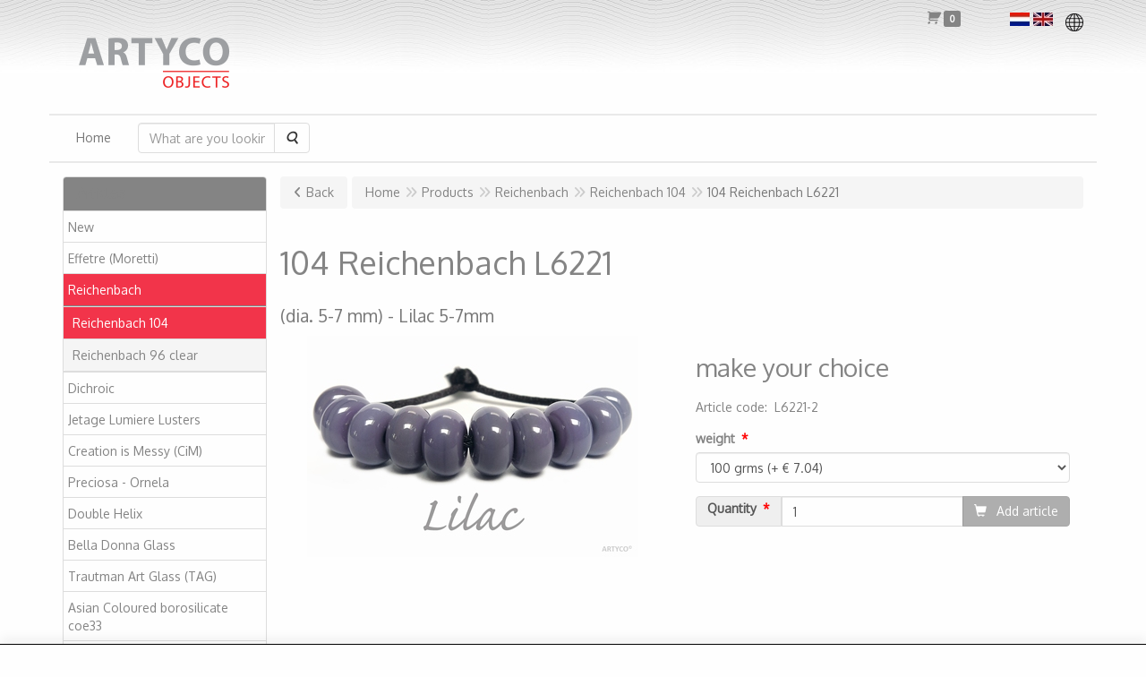

--- FILE ---
content_type: text/html; charset=UTF-8
request_url: https://www.artyco.nl/en/reichenbach/reichenbach-104/104-reichenbach-l6221-dia-5-7-mm/a-4588-10000150
body_size: 11215
content:
<!DOCTYPE html>
<html lang="en">
    <head>
        <base href="https://www.artyco.nl/"
              data-url=""
              data-routing="/js/routing.json"
        />
        <meta name="viewport" content="width=device-width, initial-scale=1">
        <meta charset="utf-8" >
        
                    <meta name="author" content="Stefanie Neeskens" />
                    <meta name="keywords" content="104, Reichenbach, L6221, (dia., 5-7, mm), L6221-2, Lilac, , 5-7mm" />
                    <meta name="description" content="Lilac  5-7mm" />
                    <meta name="rating" content="general" />
                    <meta name='generator' content='LogiVert 8.19.0.5; Equinoxe 10.5.33' />
        
        <title>104 Reichenbach L6221 - (dia. 5-7 mm)</title>

        <!-- Load scripting -->
                                    <script>
    window.dataLayer = window.dataLayer || [];
    window.dataLayer.enableGA4Ecommerce = false;
</script>
                            <script src="/js/api.min.js?h=9a8857d6"></script>
                            <script>
document.addEventListener('DOMContentLoaded', function(el) {
    window.api = new Api("Mzg0MDI2NjY5ODg5NjY6bEZuSUlYRWx6N09sTDRhNEMwbg==", "https://www.artyco.nl");
});
</script>
                    
        <script src="/js/plugins.min.js?h=bb38a032" id="pluginScripts"></script>
        <script src="/js/early_scripts.min.js?h=2ebe7f84" id="earlyScripts"></script>

        <script>
            // Epsilon Polyfill for IE
            if (Number.EPSILON === undefined) {
                Number.EPSILON = Math.pow(2, -52);
            }
            // Number Formatting
            Math.toDisplay = function (val, precision, force_sign) {
                if (typeof force_sign === 'undefined') {
                    force_sign = false;
                }

                if (typeof precision === "undefined") {
                    precision = 2;
                }

                if(isNaN(val) || typeof val !== "number") {
                    return false;
                }

                val = val + (1E3 * Number.EPSILON);
                var str = val.toFixed(precision);
                var decpoint = str.indexOf('.');

                str = str.replace('.', '.');

                for(var i = (decpoint - 3); i > 0; i = i - 3) {
                    str = str.slice(0, i) + ',' + str.slice(i);
                }

                if(force_sign && val > 0) {
                    str = "+" + str;
                }

                return str;
            }

            Math.toPrice = function(val, force_sign) {
                if(typeof force_sign === 'undefined') {
                    force_sign = false;
                }
                var price = "";

                if(val === 0) {
                    price = "Free";
                } else {
                    if(force_sign && val > 0) {
                        price = "+";
                    } else if(val < 0) {
                        price = "-";
                    }
                    price += "€ ";
                    price += Math.toDisplay(Math.abs(val), 2);
                }

                return price;
            }
            window.main_root = "https://www.artyco.nl/";

        </script>

        <link rel="stylesheet" href="/assets/base.css?h=676cf9a1" />

        <link rel="stylesheet" href="/assets/theme.css?h=e4afb392" />
        <link rel="icon" type="image/x-icon" href="/favicon.ico?h=cb2efcea" />    <script src="https://www.google.com/recaptcha/api.js?onload=recaptchaOnload&render=explicit" async defer onerror="document.getElementsByTagName('html')[0].classList.add('no-captcha')"></script></head>
    <body data-sticky-container>
        
                    <header>
    <div class="logo-top">
        <div class="container">
            <div class="logo-container">
                <a href="/en/">
                    <img src="/images/cb_17en.png?h=69bc7170" alt="Logo Artyco, order your glass supplies online"/>                </a>
            </div>
            <div class="pull-right hidden-xs">
                    <ul class="nav navbar-nav  " data-sm-skip="data-sm-skip">
            <li class="menu_cart ">
        <a href="/en/cart/" data-mode="articles">
    <i class="cart"></i><span class="amount label label-primary articles">0</span></a>
            </li>
    <li class="menu_language_selection  dropdown">
            <ul class="language-selection">
                    <li>
                <a href="/nl/reichenbach/reichenbach-104/104-reichenbach-l6221-dia-5-7-mm/a-4588-10000150">
                    <img src="/images/NL_sflag.jpg?h=3bea33a3" alt="Dutch" />
                </a>
            </li>
                    <li>
                <a href="/en/reichenbach/reichenbach-104/104-reichenbach-l6221-dia-5-7-mm/a-4588-10000150">
                    <img src="/images/EN_sflag.jpg?h=6b7c0db3" alt="English" />
                </a>
            </li>
            </ul>

            <div class="region-selection">
            <label for="menu_region_select">
                <img src="/images/region-select.png?version=KxvWkV" alt="My Shopping Region">
            </label>
            <div>
                <select id="menu_region_select" name="menu_region_select" class="form-control">
                                            <option value="NL" >
                            Netherlands
                        </option>
                                            <option value="AT" >
                            Austria
                        </option>
                                            <option value="BE" >
                            Belgium
                        </option>
                                            <option value="BG" >
                            Bulgaria
                        </option>
                                            <option value="HR" >
                            Croatia
                        </option>
                                            <option value="CY" >
                            Cyprus
                        </option>
                                            <option value="CZ" >
                            Czechia
                        </option>
                                            <option value="DK" >
                            Denmark
                        </option>
                                            <option value="EE" >
                            Estonia
                        </option>
                                            <option value="FI" >
                            Finland
                        </option>
                                            <option value="FR" >
                            France
                        </option>
                                            <option value="DE" >
                            Germany
                        </option>
                                            <option value="GR" >
                            Greece
                        </option>
                                            <option value="HU" >
                            Hungary
                        </option>
                                            <option value="IE" >
                            Ireland
                        </option>
                                            <option value="IT" >
                            Italy
                        </option>
                                            <option value="LV" >
                            Latvia
                        </option>
                                            <option value="LT" >
                            Lithuania
                        </option>
                                            <option value="LU" >
                            Luxembourg
                        </option>
                                            <option value="MT" >
                            Malta
                        </option>
                                            <option value="MC" >
                            Monaco
                        </option>
                                            <option value="PL" >
                            Poland
                        </option>
                                            <option value="PT" >
                            Portugal
                        </option>
                                            <option value="RO" >
                            Romania
                        </option>
                                            <option value="SK" >
                            Slovakia
                        </option>
                                            <option value="SI" >
                            Slovenia
                        </option>
                                            <option value="ES" >
                            Spain
                        </option>
                                            <option value="SE" >
                            Sweden
                        </option>
                                            <option value="AD" >
                            Andorra
                        </option>
                                            <option value="AR" >
                            Argentina
                        </option>
                                            <option value="AW" >
                            Aruba
                        </option>
                                            <option value="AU" >
                            Australia
                        </option>
                                            <option value="BQ" >
                            Caribbean Netherlands
                        </option>
                                            <option value="BA" >
                            Bosnia &amp; Herzegovina
                        </option>
                                            <option value="BR" >
                            Brazil
                        </option>
                                            <option value="CA" >
                            Canada
                        </option>
                                            <option value="IC" >
                            Canary Islands
                        </option>
                                            <option value="GE" >
                            Georgia
                        </option>
                                            <option value="XU" >
                            United Kingdom (excluding Northern Ireland)
                        </option>
                                            <option value="GL" >
                            Greenland
                        </option>
                                            <option value="GP" >
                            Guadeloupe
                        </option>
                                            <option value="IL" >
                            Israel
                        </option>
                                            <option value="NZ" >
                            New Zealand
                        </option>
                                            <option value="NO" >
                            Norway
                        </option>
                                            <option value="RU" >
                            Russia
                        </option>
                                            <option value="CH" >
                            Switzerland
                        </option>
                                            <option value="RS" >
                            Serbia
                        </option>
                                            <option value="ZA" >
                            South Africa
                        </option>
                                            <option value="SR" >
                            Suriname
                        </option>
                                            <option value="TR" >
                            Türkiye
                        </option>
                                            <option value="UA" >
                            Ukraine
                        </option>
                                            <option value="US" >
                            United States
                        </option>
                                    </select>
            </div>
        </div>
    
            </li>

    </ul>

            </div>
        </div>
    </div>
</header>
<div class="nav-top sticky-header ">
    <nav class="navbar">
        <div class="container">
            <div class="navbar-header">
                <div class="mobile-menu-navbar">
                        <ul class="nav navbar-nav  " data-sm-skip="data-sm-skip">
        
    </ul>

                </div>
                <button type="button" class="navbar-toggle collapsed" data-toggle="collapse" data-target="#topmenu"
                        aria-expanded="false">
                    <span class="sr-only">Menu</span>
                    <span class="icon-bar"></span>
                    <span class="icon-bar"></span>
                    <span class="icon-bar"></span>
                </button>
            </div>

            <div class="collapse navbar-collapse" id="topmenu">
                <div class="mobile-menu-addon">
                        <ul class="nav navbar-nav  " >
            <li class="menu_language_selection  dropdown">
            <ul class="language-selection">
                    <li>
                <a href="/nl/reichenbach/reichenbach-104/104-reichenbach-l6221-dia-5-7-mm/a-4588-10000150">
                    <img src="/images/NL_sflag.jpg?h=3bea33a3" alt="Dutch" />
                </a>
            </li>
                    <li>
                <a href="/en/reichenbach/reichenbach-104/104-reichenbach-l6221-dia-5-7-mm/a-4588-10000150">
                    <img src="/images/EN_sflag.jpg?h=6b7c0db3" alt="English" />
                </a>
            </li>
            </ul>

            <div class="region-selection">
            <label for="menu_region_select">
                <img src="/images/region-select.png?version=KxvWkV" alt="My Shopping Region">
            </label>
            <div>
                <select id="menu_region_select" name="menu_region_select" class="form-control">
                                            <option value="NL" >
                            Netherlands
                        </option>
                                            <option value="AT" >
                            Austria
                        </option>
                                            <option value="BE" >
                            Belgium
                        </option>
                                            <option value="BG" >
                            Bulgaria
                        </option>
                                            <option value="HR" >
                            Croatia
                        </option>
                                            <option value="CY" >
                            Cyprus
                        </option>
                                            <option value="CZ" >
                            Czechia
                        </option>
                                            <option value="DK" >
                            Denmark
                        </option>
                                            <option value="EE" >
                            Estonia
                        </option>
                                            <option value="FI" >
                            Finland
                        </option>
                                            <option value="FR" >
                            France
                        </option>
                                            <option value="DE" >
                            Germany
                        </option>
                                            <option value="GR" >
                            Greece
                        </option>
                                            <option value="HU" >
                            Hungary
                        </option>
                                            <option value="IE" >
                            Ireland
                        </option>
                                            <option value="IT" >
                            Italy
                        </option>
                                            <option value="LV" >
                            Latvia
                        </option>
                                            <option value="LT" >
                            Lithuania
                        </option>
                                            <option value="LU" >
                            Luxembourg
                        </option>
                                            <option value="MT" >
                            Malta
                        </option>
                                            <option value="MC" >
                            Monaco
                        </option>
                                            <option value="PL" >
                            Poland
                        </option>
                                            <option value="PT" >
                            Portugal
                        </option>
                                            <option value="RO" >
                            Romania
                        </option>
                                            <option value="SK" >
                            Slovakia
                        </option>
                                            <option value="SI" >
                            Slovenia
                        </option>
                                            <option value="ES" >
                            Spain
                        </option>
                                            <option value="SE" >
                            Sweden
                        </option>
                                            <option value="AD" >
                            Andorra
                        </option>
                                            <option value="AR" >
                            Argentina
                        </option>
                                            <option value="AW" >
                            Aruba
                        </option>
                                            <option value="AU" >
                            Australia
                        </option>
                                            <option value="BQ" >
                            Caribbean Netherlands
                        </option>
                                            <option value="BA" >
                            Bosnia &amp; Herzegovina
                        </option>
                                            <option value="BR" >
                            Brazil
                        </option>
                                            <option value="CA" >
                            Canada
                        </option>
                                            <option value="IC" >
                            Canary Islands
                        </option>
                                            <option value="GE" >
                            Georgia
                        </option>
                                            <option value="XU" >
                            United Kingdom (excluding Northern Ireland)
                        </option>
                                            <option value="GL" >
                            Greenland
                        </option>
                                            <option value="GP" >
                            Guadeloupe
                        </option>
                                            <option value="IL" >
                            Israel
                        </option>
                                            <option value="NZ" >
                            New Zealand
                        </option>
                                            <option value="NO" >
                            Norway
                        </option>
                                            <option value="RU" >
                            Russia
                        </option>
                                            <option value="CH" >
                            Switzerland
                        </option>
                                            <option value="RS" >
                            Serbia
                        </option>
                                            <option value="ZA" >
                            South Africa
                        </option>
                                            <option value="SR" >
                            Suriname
                        </option>
                                            <option value="TR" >
                            Türkiye
                        </option>
                                            <option value="UA" >
                            Ukraine
                        </option>
                                            <option value="US" >
                            United States
                        </option>
                                    </select>
            </div>
        </div>
    
            </li>
    <li class="menu_cart ">
        <a href="/en/cart/" data-mode="articles">
    <i class="cart"></i><span class="amount label label-primary articles">0</span></a>
            </li>
    <li class="menu_my_account ">
        <a href="/en/login"
   class="dropdown-toggle" data-toggle="dropdown" role="button"
   aria-haspopup="true"
   aria-expanded="false">
    <span class="lbl">Login</span>
    <span class="caret"></span></a>
                    <ul class="dropdown-menu">
                    <li class="">
            
                                    
<form method="post" action="/en/login">
    <div class="form-group"><label class="control-label required" for="_username">Login name</label><input type="text" id="_username" name="_username" required="required" class="form-control form-control" /><p class="help-block"></p>
    </div>
    <div class="form-group"><label class="control-label required" for="_password">Password</label><input type="password" id="_password" name="_password" required="required" class="form-control form-control" /><p class="help-block"></p>
    </div>
    <div class="form-group"><input type="text" id="emailAddress" name="emailAddress" class="form-extrahiddenfield form-control" /><p class="help-block"></p>
    </div>

            <button type="submit" name="loginSubmit" class="btn btn-primary">Login</button>
                <input type="hidden" name="_target_path" value="https://www.artyco.nl/en/reichenbach/reichenbach-104/104-reichenbach-l6221-dia-5-7-mm/a-4588-10000150" />
        <input type="hidden" name="_csrf_token" value="84b0cc0fa941b978b235670c.t4xFg3G4G0ivMzT-SgolBzxUHCoBIVkyu5pw8K5FyEs.zbkDzQGVcRzZcgbLE3BhTg1malA5agxU2fYqxfQQuwzezhDGPshTBu1HWw" />
</form>

            </li>
    <li class="">
        <a href="/en/register"
   >
    <span class="lbl">Register</span>
    </a>
            </li>
    <li class="">
        <a href="/en/password/forgotten"
   >
    <span class="lbl">Forgot password?</span>
    </a>
            </li>

            </ul>
            </li>

    </ul>

                </div>
                    <ul class="nav navbar-nav  " >
            <li class="menu_homepage ">
        <a href="/en/"
   >
    <span class="lbl">Home</span>
    </a>
            </li>
    <li class="menu_search_widget ">
        <form action="/en/search" method="get" class="navbar-form menu_search_widget ">
    <div class="input-group">
        <input type="search"
                id="search_query"
                placeholder="What are you looking for?"
                name="query"
                class="form-control"
                                data-suggest=""
                autocomplete="off">
        <span class="input-group-btn">
            <button type="submit" class="btn btn-default">
                <i class="fa fa-search"></i>
                <span class="sr-only">Search</span>
            </button>
        </span>
    </div>
</form>

            </li>

    </ul>

            </div>
        </div>
    </nav>
</div>

        <div id="alert-wrapper">
        <div class="container" id="alert-container">
        <!-- This container is in use to display AJAX-triggered Alert messages -->
        </div>
    </div>

    <div class='container article_show' id="main">
            <div class="sidebar left" layout="1">
                    <div class="widget widget_catalog" type="catalog" >
            <div class="panel panel-default">
                                    <div class="panel-heading">
                        <h4 class="panel-title">Articles</h4>
                    </div>
                                <div class="list-group list-group-root">
            <a href="/en/new/g-74"
           class="list-group-item ">
            New
        </a>

                    <a href="/en/effetre-moretti/g-8"
           class="list-group-item ">
            Effetre (Moretti)
        </a>

                    <a href="/en/reichenbach/g-48"
           class="list-group-item active">
            Reichenbach
        </a>

                    <div class="children list-group">
            <a href="/en/reichenbach/reichenbach-104/g-10000150"
           class="list-group-item active">
            Reichenbach 104
        </a>

                    <a href="/en/reichenbach/reichenbach-96-clear/g-10000151"
           class="list-group-item ">
            Reichenbach 96 clear
        </a>

            </div>
                    <a href="/en/dichroic/g-91"
           class="list-group-item ">
            Dichroic
        </a>

                    <a href="/en/jetage-lumiere-lusters/g-92"
           class="list-group-item ">
            Jetage Lumiere Lusters
        </a>

                    <a href="/en/creation-is-messy-cim/g-35"
           class="list-group-item ">
            Creation is Messy (CiM)
        </a>

                    <a href="/en/preciosa-ornela/g-76"
           class="list-group-item ">
            Preciosa - Ornela
        </a>

                    <a href="/en/double-helix/g-36"
           class="list-group-item ">
            Double Helix
        </a>

                    <a href="/en/bella-donna-glass/g-84"
           class="list-group-item ">
            Bella Donna Glass
        </a>

                    <a href="/en/trautman-art-glass-tag/g-53"
           class="list-group-item ">
            Trautman Art Glass (TAG)
        </a>

                    <a href="/en/asian-coloured-borosilicate-coe33/g-77"
           class="list-group-item ">
            Asian Coloured borosilicate coe33
        </a>

                    <a href="/en/vetromagic/g-61"
           class="list-group-item ">
            Vetromagic
        </a>

                    <a href="/en/valcox/g-78"
           class="list-group-item ">
            ValCox
        </a>

                    <a href="/en/fuming/g-85"
           class="list-group-item ">
            Fuming
        </a>

                    <a href="/en/bead-annealing-kilns/g-10"
           class="list-group-item ">
            Bead Annealing Kilns
        </a>

                    <a href="/en/torches/g-11"
           class="list-group-item ">
            Torches
        </a>

                    <a href="/en/graphite-tools/g-57"
           class="list-group-item ">
            Graphite tools
        </a>

                    <a href="/en/grinding-polishing/g-12"
           class="list-group-item ">
            Grinding / Polishing
        </a>

                    <a href="/en/mandrels/g-19"
           class="list-group-item ">
            Mandrels
        </a>

                    <a href="/en/bead-release/g-58"
           class="list-group-item ">
            Bead release
        </a>

                    <a href="/en/protection-glasses/g-18"
           class="list-group-item ">
            Protection Glasses
        </a>

                    <a href="/en/tools/g-13"
           class="list-group-item ">
            Tools
        </a>

                    <a href="/en/beadliner/g-49"
           class="list-group-item ">
            Beadliner
        </a>

                    <a href="/en/sandblowing/g-73"
           class="list-group-item ">
            Sandblowing
        </a>

                    <a href="/en/gift-voucher/g-52"
           class="list-group-item ">
            Gift Voucher
        </a>

                    <a href="/en/chemicals/g-14"
           class="list-group-item ">
            Chemicals
        </a>

                    <a href="/en/enamels-powders/g-42"
           class="list-group-item ">
            Enamels / powders
        </a>

                    <a href="/en/zirconia-s-cz/g-43"
           class="list-group-item ">
            Zirconia`s - CZ
        </a>

                    <a href="/en/changeabele-stainless-steel-rings/g-87"
           class="list-group-item ">
            Changeabele stainless steel rings
        </a>

                    <a href="/en/beadhoppers-systems/g-89"
           class="list-group-item ">
            Beadhoppers systems
        </a>

                    <a href="/en/-/g-94"
           class="list-group-item ">
            -
        </a>

                    <a href="/en/sunset/g-69"
           class="list-group-item ">
            Sunset
        </a>

                    <a href="/en/interchangeable-bead-pendents/g-27"
           class="list-group-item ">
            Interchangeable bead pendents
        </a>

                    <a href="/en/wine-bottle-stopper/g-30"
           class="list-group-item ">
            Wine bottle stopper
        </a>

                    <a href="/en/electroforming/g-47"
           class="list-group-item ">
            Electroforming
        </a>

                    <a href="/en/silver-gold-etc/g-38"
           class="list-group-item ">
            Silver-Gold-etc.
        </a>

            </div>

            </div>
        </div>
             
    </div>

        
        <div id="content">
            <div>    <div id="breadcrumb_container">
                    <ol class="breadcrumb back internal"><li><a href="javascript:history.back()">Back</a></li></ol>                <ol class="breadcrumb" itemscope itemtype="http://schema.org/BreadcrumbList"><li itemprop="itemListElement" itemscope itemtype="http://schema.org/ListItem"
                        ><a href="/en/"
                       itemprop="item"                    ><span itemprop="name">Home</span></a><meta itemprop="position" content="1" /></li><li itemprop="itemListElement" itemscope itemtype="http://schema.org/ListItem"
                        ><a href="/en/catalog"
                       itemprop="item"                    ><span itemprop="name">Products</span></a><meta itemprop="position" content="2" /></li><li itemprop="itemListElement" itemscope itemtype="http://schema.org/ListItem"
                        ><a href="/en/reichenbach/g-48"
                       itemprop="item"                    ><span itemprop="name">Reichenbach</span></a><meta itemprop="position" content="3" /></li><li itemprop="itemListElement" itemscope itemtype="http://schema.org/ListItem"
                        ><a href="/en/reichenbach/reichenbach-104/g-10000150"
                       itemprop="item"                    ><span itemprop="name">Reichenbach 104</span></a><meta itemprop="position" content="4" /></li><li itemprop="itemListElement" itemscope itemtype="http://schema.org/ListItem"
                        class="active"><span itemprop="name">104 Reichenbach L6221</span><meta itemprop="position" content="5" /></li></ol>
    </div>
</div>
                            <div class='lv_article' itemscope itemtype="https://schema.org/Product">
        <form name="article_order_form" method="post" action="/en/cart/add?id=4588">

                    <div class="article-header">
<h1>
    <span itemprop="name">104 Reichenbach L6221</span>
</h1>

<h2>
    <small>
        <span id="measure">(dia. 5-7 mm)</span>
        <span id="specification">Lilac  5-7mm</span>
    </small>
</h2>

</div>
        
        <div class="article_img">
                                        <span class="badge"></span>
            
                            <div id="slider-container">
            <div id="image-container">
            <div class="image">
                <img src="https://www.artyco.nl/data/articles/images/big/b_4588.jpg?h=7f0a9a85"
                     data-mfp-src="https://www.artyco.nl/data/articles/images/big/b_4588.jpg?h=7f0a9a85"
                     itemprop="image" alt="104 Reichenbach L6221"/>
            </div>
                    </div>
                                </div>
                    </div>

        <div class="summary">
                                            <div itemprop="offers" itemscope itemtype="http://schema.org/Offer">
    <link itemprop="url" href="https://www.artyco.nl/en/reichenbach/reichenbach-104/104-reichenbach-l6221-dia-5-7-mm/a-4588-10000150" />
        <div class="price">
                    <span id="articlePrice" class="main_price">make your choice</span>
        
        
            </div>
</div>

            
                                            
                    <span id="artCodes">
        <span class="lbl">Article code</span>:&nbsp;
        <span class="artcode1" itemprop="productID">L6221-2</span>
            </span>
    <br/>
<span class="sr-only" itemprop="sku">200000001238</span>
            
                        

                        
                        

                        


                        


            
                                
    
    
    <div class="orderBox">
        <input type="hidden" id="article_order_form_id" name="article_order_form[id]" class="id" data-id="4588" value="4588" />
        
                    <div class="options">
                                <div class="option-container">
                                    <div class="form-group"><label class="control-label required" for="article_order_form_option_4588_1">weight</label><select id="article_order_form_option_4588_1" name="article_order_form[option_4588_1]" data-option="option_4588_1" option="option_4588_1" ref="option_4588_1" class="article-option form-control" placeholder="weight"><option value="100 grms"  data-price-each="7.04000022" id="choice_4588_1_6951">100 grms (+ € 7.04)</option><option value="250 grms"  data-price-each="16.72000022" id="choice_4588_1_6952">250 grms (+ € 16.72)</option></select><p class="help-block"></p>
    </div>
        </div>
                                                    <div class="modal fade" id="optionPopup" aria-labelledby="optionPopupLabel" role="dialog">
        <div class="modal-dialog" role="document">
            <div class="modal-content">
                <div class="modal-header">
                    <button type="button" class="close" data-dismiss="modal" aria-label="Close">
                        <span aria-hidden="true">&times;</span>
                    </button>
                    <h4 class="modal-title" id="optionPopupLabel">Modal title</h4>
                </div>
                <div class="modal-body">

                </div>
                <div class="modal-footer">
                    <button type="button" class="btn btn-default" data-dismiss="modal">Cancel</button>
                    <button type="button" class="btn btn-primary">OK</button>
                </div>
            </div>
        </div>
    </div>
</div>
        
                                    <div class="input-group order-button-row">
                                            <span class="input-group-addon hidden-xs">
                            <label class="control-label required" for="article_order_form_quantity">Quantity</label>
                        </span>
                                        <input type="text" id="article_order_form_quantity" name="article_order_form[quantity]" required="required" class="prod_qty form-control" step="1" min="1" data-min-amount="1" max="999999999" data-max-amount="999999999" value="1" />
                                            <span class="input-group-btn">
                                                                <button type="submit" id="article_order_form_orderbutton" name="article_order_form[orderbutton]" class="addtocart btn btn-primary btn">
        <span>Add article</span>
    </button>
                                                                                                            </span>
                                    </div>
            
            <div class="btn-toolbar">
                
                            </div>
            </div>
            
                    </div>

        <div class="details">
                                                                    
                            
                        

            
                                            
                
            
            
                        

                                            
            
            
                        
        </div>

        <div style="display: none">
            <input type="hidden" id="article_order_form__token" name="article_order_form[_token]" value="60cf7f15b17807d5.L_xhH1E0lS1PZiKpKxPi_WTKBRh-XSk9Gks3nJND_us.HYkZWhlh-hQ4ABedQH6Bmy2HfyAVbV4PXQdy_vwlmaNdjSB4fFX3b34MUQ" />
        </div>
        </form>

        <div class="modal fade restock-modal" role="dialog" id="restock_modal">
    <div class="modal-dialog" role="document">
        <div class="modal-content">
            <div class="modal-header">
                <button class="close"
                    aria-label="Close"
                    data-dismiss="modal"
                    type="button">
                    <span aria-hidden="true">&times;</span>
                </button>
                <h4 class="modal-title">
                    Keep me informed
                </h4>
            </div>
            <div class="modal-body">
                <p>Unfortunately, this product is currently sold out. Leave your E-mail Address and we will inform you when this product is back in stock.</p>

                                    <form name="restock" method="post">
                        <div class="form-group"><label class="control-label required" for="restock_email">E-mail</label><input type="email" id="restock_email" name="restock[email]" required="required" class="form-control" /><p class="help-block"></p>
    </div><div class="form-group"><label class="hideDefault control-label required" for="restock_captcha">Captcha</label>    <div class="g-recaptcha" data-theme="light" data-size="invisible"
             data-type="image" data-sitekey="6LfOt7oUAAAAABy-xQSPR0rjBppQLmOrFVPlDpnn" data-callback="onReCaptchaSuccess" data-badge="inline"></div><div class="recaptcha-unavailable alert alert-warning">The Captcha check cannot be loaded</div><noscript><div style="width: 302px; height: 352px;"><div style="width: 302px; height: 352px; position: relative;"><div style="width: 302px; height: 352px; position: absolute;"><iframe src="https://www.google.com/recaptcha/api/fallback?k=6LfOt7oUAAAAABy-xQSPR0rjBppQLmOrFVPlDpnn"
                                style="width: 302px; height:352px; border-style: none; overflow: hidden;"
                        ></iframe></div><div style="width: 250px; height: 80px; position: absolute; border-style: none; bottom: 21px; left: 25px; margin: 0; padding: 0; right: 25px;"><textarea id="restock_captcha" name="captcha"
                                    class="g-recaptcha-response"
                                    style="width: 250px; height: 80px; border: 1px solid #c1c1c1; margin: 0; padding: 0; resize: none;"
                          ></textarea></div></div></div></noscript><p class="help-block"></p>
    </div><button type="submit" class="btn btn-primary">Keep me informed</button>
                    <input type="hidden" id="restock_id" name="restock[id]" /><input type="hidden" id="restock_locale" name="restock[locale]" /><input type="hidden" id="restock__token" name="restock[_token]" value="895c.A6SuqWVegCHvpXa_P6xD43hTleI-Z7SPx_UJ6JoIYS0.evabhAMx-VWt8AH5EuIbtxc07INqVsHNnZtdvOxdGWlQ7eDwLRLsGNfPIw" /></form>
                            </div>
        </div>
    </div>
</div>

<script>
    $('#restock_modal').on('show.bs.modal', function(event) {
        let button = $(event.relatedTarget);
        let id = button.attr('data-id');
        let modal = $(this);
        modal.find('input[name="restock[id]"]').val(id);
        modal.find('form[name="restock"]').attr('action', Routing.generate('article_restock', {
            'id': id
        }));

        let locale = $('html').attr('lang');
        modal.find('input[name="restock[locale]"]').val(locale);
        modal.find('input[name="restock[email]"]').on('input', function() {
            modal.find('button').prop('disabled', false);
        })
    });

    $('form[name="restock"]').on('submit', function(event) {
        if(event.isDefaultPrevented) {
            return;
        }

        if($(this).find('.g-recaptcha[data-size="invisible"]').length > 0 || $(this).find('.h-recaptcha[data-size="invisible"]').length > 0) {
          // If there's a Hidden Captcha in this form, the Captcha Validation will trigger form submission, causing a redirect,
          // instead of the AJAX update.
          return;
        }

        event.preventDefault();
        $(this).find('button[type="submit"]').prop('disabled', true);

        let modal_body = $(this).closest('.modal-body');
        let email = $(this).find('input[name="restock[email]"]').val();

        // Clean up old alerts
        modal_body.find('.alert').each(function() { $(this).remove(); });
        modal_body.find('.help-block.feedback').remove();
        modal_body.find('.has-feedback.has-error').removeClass('has-feedback has-error');

        $.post($(this).attr('action'), $(this).serialize())
          .done(function(response) {
              let alert = $('<div>');
              alert.addClass('alert alert-success notification notification-success')
                .text(Translator.trans('article.restock.success', {
                    'email': email
                }, 'messages'))
                .prependTo(modal_body)
              ;
          })
          .fail(function(xhr) {
              let response = xhr.responseJSON;

              let text = '';
              for(let i = 0; i < response.errors.length; i++) {
                  if(null !== response.errors[i].field) {
                      let field = modal_body.find('input[name="restock[' + response.errors[i].field + ']"');
                      field.closest('.form-group')
                        .addClass('has-feedback has-error')
                        .append('<p class="help-block feedback">' + response.errors[i].message + '</p>');
                  } else {
                      if(text.length > 0) {
                          text += '<br />';
                      }
                      text += response.errors[i].message;
                  }
              }

              if(text.length > 0) {
                  let alert = $('<div>');
                  alert.addClass('alert alert-danger notification notification-danger')
                    .html(text)
                    .prependTo(modal_body);
              }

              $(modal_body).find('button[type="submit"]').prop('disabled', false);
          });
    });
</script>
    </div>
        </div>
    </div>

            <footer id="nav-footer">
    </footer>
    
    <div id="backdrop"></div>

        <div id="cart-popup" class="modal fade" aria-labelledby="cartTitle" role="dialog">
    <div class="modal-dialog modal-lg" role="document">
        <div class="modal-content" id="cart">
            <div class="modal-header">
                <button class="close"
                    aria-label="Close"
                    data-dismiss="modal"
                    type="button">
                    <span aria-hidden="true">&times;</span>
                </button>
                <h4 class="modal-title" id="cartTitle">
                    <a href="/en/cart/">Shopping cart</a>
                </h4>
            </div>
            <div class="modal-body">
                <div id="cart-messages">
    <div v-for="(messages, level) in flashes">
        <div v-for="message in messages"
            v-bind:class="'alert alert-'+level"
            v-html="message"></div>
    </div>
</div>
<div class="cart" v-if="cart.total_items > 0">
    <table v-for="(articles, bag) in cart.bags"
        v-bind:data-bag="bag"
        class="table table-striped cart-table vue-cart">
        <thead v-if="bag === 'subscriptions'">
        <th class="actions"></th>
        <th class="qty">Quantity</th>
        <th class="product">Article</th>
        <th class="price">Starting price</th>
        <th class="price price-recurring">After that</th>
        <th class="period">Period</th>
        <th class="total">Total</th>
        </thead>
        <thead v-else>
        <th class="actions"></th>
        <th class="qty">Quantity</th>
        <th class="product">Article</th>
        <th class="price">Unit price</th>
        <th class="total">Total</th>
        </thead>
        <tbody class="cart-items">
        <tr class="cart-item"
            v-for="(article, cart_line) in articles"
            v-bind:data-min="article.min_qty"
            v-bind:data-max="article.max_qty"
            v-bind:data-step="article.step_size"
            v-bind:data-precision="article.step_precision"
            v-bind:data-bag="bag"
            v-bind:data-cartKey="cart_line">
            <td class="actions">
                <button type="button"
                    class="cart-increase"
                    title="Add"
                    v-show="bag !=='gifts'"
                    v-on:click="add"
                    v-bind:disabled="article.max_qty<=article.quantity">
                    <span class="sr-only">Add</span>
                    <span class="fa fa-plus"></span>
                </button>
                <button type="button"
                    class="cart-decrease"
                    title="Delete"
                    v-show="bag !=='gifts'"
                    v-on:click="remove"
                    v-bind:disabled="article.min_qty>=article.quantity">
                    <span class="sr-only">Delete</span>
                    <span class="fa fa-minus"></span>
                </button>
                <button type="button"
                    class="cart-remove"
                    title="Clear"
                    v-on:click="remove_all">
                    <span class="sr-only">Clear</span>
                    <span class="fa fa-trash"></span>
                </button>
            </td>
            <td class="qty">
                <span class="prod-qty" v-text="article.quantity"></span>
            </td>
            <td class="product">
                <div class="thumb" v-if="include_images && article.pictures
                                && (article.pictures.mini || article.pictures.small) ">
                    <img v-bind:alt="article.description" v-bind:src="article.pictures.mini"
                         v-if="article.pictures.mini"/>
                    <img v-bind:alt="article.description" v-bind:src="article.pictures.small"
                         v-else/>
                </div>
                <div class="prodData">
                    <!-- Product Data -->
                    <a v-bind:href="article.permalink" v-text="article.description"></a><br/>
                    <span class="measure" v-text="article.measure" v-if="article.measure"></span>
                    <br v-if="article.measure"/>

                    <!-- Selected Options -->
                    <div class="options">
                        <div class="option"
                            v-for="option in article.options"
                            v-if="option.value !==null">
                            <span class="option name">
                                <strong v-text="option.label + ':'"></strong>
                                <span v-text="option.value"></span>
                            </span>
                            <span class="option total small"
                                v-text="'(' + Math.toPrice(option.prices.each, true) + ')'"
                                v-if="option.price"></span>
                        </div>
                    </div>

                    <!-- Cart Text -->
                    <div class="cartText" v-if="article.cartText" v-html="article.cartText"></div>

                    <!-- Small Order Premium -->
                    <div class="premium" v-if="article.premium && article.premium.applied">
                        <span v-text="Translator.trans('article.price.small_order_surplus', {'count': article.premium.quantity }, 'messages') + ':'"></span>
                        <span class="total small" v-text="Math.toPrice(article.premium.price)"></span>
                    </div>

                    <!-- "Eenmalige" Optiemeerprijzen -->
                    <div class="premium" v-if="typeof article.price_once !== 'undefined' && article.price_once != 0">
                        <span v-text="Translator.trans('article.price.once.surplus')"></span>
                        <span class="total small" v-text="Math.toPrice(article.price_once, true)"></span>
                    </div>

                    <!-- Messages -->
                    <div class="messages" v-if="article.messages">
                        <div v-for="message in article.messages"
                            v-bind:class="'alert alert-'+message.level"
                            v-text="Translator.trans(message.message, message.data)">
                        </div>
                    </div>
                    <div class="visible-xs">
                        <!-- Todo -->
                        <strong>Quantity</strong>:
                        <span class="prod-qty" v-text="article.quantity"></span>
                        <div class="actions">
                            <button type="button"
                                class="cart-increase"
                                title="Add"
                                v-show="bag !=='gifts'"
                                v-on:click="add"
                                v-bind:disabled="article.max_qty<=article.quantity">
                                <span class="sr-only">Add</span>
                                <span class="fa fa-plus"></span>
                            </button>
                            <button type="button"
                                class="cart-decrease"
                                title="Delete"
                                v-show="bag !=='gifts'"
                                v-on:click="remove"
                                v-bind:disabled="article.min_qty>=article.quantity">
                                <span class="sr-only">Delete</span>
                                <span class="fa fa-minus"></span>
                            </button>
                            <button type="button"
                                class="cart-remove"
                                title="Clear"
                                v-on:click="remove_all">
                                <span class="sr-only">Clear</span>
                                <span class="fa fa-trash"></span>
                            </button>
                        </div>
                    </div>
                </div>
            </td>
            <td class="price">
                <span class="amt" v-text="Math.toPrice(article.unit_price)"></span>
                <strong v-if="bag === 'gifts'">(Gift)</strong>
            </td>
            <td class="price price-recurring" v-if="bag === 'subscriptions'">
                <span class="amt" v-text="Math.toPrice(article.subscription_recurring_price)"></span>
            </td>
            <td class="period"
                v-if="bag === 'subscriptions'"
                v-text="Translator.trans('article.period.'+article.subscription_period)"></td>
            <td class="total">
                <span class="amt" v-text="Math.toPrice(article.price)"></span>
            </td>
        </tr>
        </tbody>
    </table>


    <table class="table table-striped cart-table">
        <tfoot>
        <!-- Subtotal Row -->
        <tr class="subtotal">
            <td class="actions"></td>
            <td colspan="3">Subtotal</td>
            <td class="total">
                <span class="amt" v-text="Math.toPrice(cart.price)"></span>
            </td>
        </tr>

        <!-- Discount Row -->
        <tr class="discount" v-for="(discount,label) in cart.discounts" v-if="cart.discounts && label !== 'total'" v-bind:class="label">
            <td class="actions"></td>
            <td colspan="2"
                v-text="discount.label"></td>
            <td class="price" v-text="Math.toPrice(discount.price * -1)"></td>
            <td class="total"></td>
        </tr>
        <tr class="discount total" v-if="cart.discounts.total > 0">
            <td class="actions"></td>
            <td colspan="3" v-text="Translator.trans('price.your_discount')"></td>
            <td class="total" v-text="Math.toPrice(cart.discounts.total * -1)"></td>
        </tr>

        <!-- Ecotax Row (placeholder) -->
        <tr class="ecotax" v-for="ecotax in cart.ecotaxes" v-if="cart.ecotaxes">
            <td class="actions"></td>
            <td colspan="3" v-text="ecotax.name"></td>
            <td class="total">
                <span class="amt"
                    v-text="Math.toPrice(cart.incVat?ecotax.price_incvat:ecotax.price_exvat)"></span>
            </td>
        </tr>

        <!-- Cart Total Row -->
        <tr class="total">
            <td class="actions"></td>
            <td colspan="3">Total</td>
            <td class="total">
                <span class="amt" v-text="Math.toPrice(cart.total)"></span>
            </td>
        </tr>

        <!-- Informative Rows -->
        <tr class="vat-description">
            <td colspan="5" v-if="cart.incVat">*Prices include VAT</td>
            <td colspan="5" v-else>*Prices are exclusive of VAT</td>
        </tr>

        <tr class="weight" v-if="weight">
            <td colspan="4">Total weight</td>
            <td class="price">
                <span class="amt" v-text="Math.toDisplay(cart.weight)"></span>
                <span class="unit" v-text="weight"></span>
            </td>
        </tr>
        </tfoot>
    </table>
</div>
<div class="alert alert-warning" v-else>Your basket is empty</div>

                <div id="gifts" v-if="cart.availableGifts">
    <h4>Gifts list</h4>
    <div class="article-container grid">
                <div class="prod gift" v-for="article in cart.availableGifts" v-bind:data-aid="article.id">
            <div class="wrap">
                <a class="prod-link" v-bind:href="article.permalink">
                    <div class="img-container">
                        <img class="thumb"
                            v-if="article.pictures.small"
                            v-bind:src="article.pictures.small"
                            v-bind:alt="article.description"/>
                        <img class="thumb"
                            v-else-if="article.pictures.mini"
                            v-bind:src="article.pictures.mini"
                            v-bind:alt="article.description"/>
                    </div>
                    <h4><span class="prod-title" v-text="article.description"></span><br/>
                        <small class="prod-specification" v-text="article.specification"></small>
                    </h4>
                    <div class="price-container">
                        <span class="recommended"
                            v-if="article.recommended_price > article.unit_price
                            && typeof article.price_display === 'undefined'">
                            <span class="amt"
                                v-text="Math.toPrice(article.recommended_price)"></span>
                        </span>
                        <span class="price-display">
                            <span class="amt"
                                v-text="Math.toPrice(article.unit_price)"
                                v-if="typeof article.price_display === 'undefined'"></span>
                            <span v-else
                                class="amt"
                                v-text="article.price_display"></span>
                        </span>
                    </div>
                </a>
                <div class="btn-group proto-gift">
                    <a v-bind:href="article.permalink" class="btn btn-primary prod-link">
                    <span class="fa fa-info-circle"
                          data-toggle="tooltip"
                          data-position="top"
                          title="Details">
                    </span>
                    </a>
                                        <button type="button" class="btn btn-default btn-add" v-on:click="addGift" v-bind:data-aid="article.id">
                        <span class="fa fa-plus"
                            data-toggle="tooltip"
                            data-position="top"
                            title="Add"/></span>
                    </button>
                </div>
            </div>
        </div>
    </div>
</div>
            </div>
            <div class="modal-footer">
                <button type="button" data-dismiss="modal" class="btn btn-default">
                    Close
                </button>
                <a href="/en/cart/" class="btn btn-default">
                    Into shopping cart</a>
                <a href="/en/checkout"
                    class="btn btn-primary"
                    v-if="cart.canBeOrdered && cart.total_items > 0">
                    Order
                </a>
            </div>
        </div>
    </div>
</div>

    

    
                <div class="consent">
    <div class="container askConsent" style="display:none">
        <div class="h3">Welcome! This website uses cookies.</div>
        <div id="text">Welcome! This website uses cookies.Nice that you visit our site. Please indicate here which cookies we may place. The nescessary cookies do not collect personal data. The other cookies help us to improve the site and your visitor experience. They also help us to bring our products to your attention. Are you going for an optimally working website including all benefits? Then tick all the boxes!</div>
        <form method="POST" action="/privacy/set-consent">
            <div class="checkbox">
                <label>
                    <input type="checkbox" name="cookie_consent" checked disabled value="0"/>
                    Necessary
                </label>
            </div>
            <div class="checkbox">
                <label>
                    <input type="checkbox" name="cookie_consent" value="1"checked/>
                    Preferences
                </label>
            </div>
            <div class="checkbox">
                <label>
                    <input type="checkbox" name="cookie_consent" value="2"checked/>
                    Statistics
                </label>
            </div>
            <div class="checkbox">
                <label>
                    <input type="checkbox" name="cookie_consent" value="4"checked/>
                    Marketing
                </label>
            </div>
            <button type="button" id="saveConsent" class="pull-right btn btn-success">Save</button>
        </form>
        <script>
            window.updateGTMConsent = (callback) => {
                if (typeof callback === 'function') {
                    document.addEventListener('lv_consent_update', function(event) {
                        callback(event.consentValue);
                    });
                }
            }

            document.addEventListener('DOMContentLoaded', function () {
                let consent_form = $('div.consent').find('form');
                consent_form.find('button#saveConsent').on('click', function () {
                    let label = $(this).text();
                    $(this).html('<span class="fa fa-spin fa-spinner" id="spinner"></span>&nbsp;' + label);

                    // Get the Consent Value
                    let consent_value = 0;
                    $('input[name=cookie_consent]').filter(':checked').each((k, el) => {
                        consent_value += parseInt(el.value);
                    });

                    let event = new CustomEvent('lv_consent_update');
                    event.consentValue = consent_value;
                    document.dispatchEvent(event);

                    $.post(
                        Routing.generate('consent_set'),{
                            cookie_consent: consent_value
                        }
                    )
                        .done(function (response) {
                            if (typeof response.consent === "undefined") {
                                consent_form.prepend('<div class="alert alert-danger">'
                                    + Translator.trans('cookieconsent.prefs_error')
                                    + '</div>'
                                );
                            } else {
                                consent_form.prepend('<div class="alert alert-success">'
                                    + Translator.trans('cookieconsent.prefs_success')
                                    + '</div>'
                                );
                                $(this).text(label);
                                window.location.reload();
                            }
                        })
                        .always(function() {
                            $(this).siblings('span').remove();
                        });
                });
                $('div.consent').show();

                $('#toggleConsentDiv').on('click', function () {
                    $('div.consent > div').toggle();
                });

                $('#withdrawConsent').on('click', function () {
                    let event = new CustomEvent('lv_consent_update');
                    event.consentValue = 0;
                    document.dispatchEvent(event);

                    $.get(Routing.generate('consent_withdraw'));
                });
            });
        </script>
    </div>
</div>
        <script>
            WebFontConfig = {
                google: {families: ['Source+Sans+Pro:400,300,600,700:latin', 'Russo+One::latin']}
            };
            (function () {
                var wf = document.createElement('script');
                wf.src = ('https:' === document.location.protocol ? 'https' : 'http') +
                    '://ajax.googleapis.com/ajax/libs/webfont/1/webfont.js';
                wf.type = 'text/javascript';
                wf.async = 'true';
                var s = document.getElementsByTagName('script')[0];
                s.parentNode.insertBefore(wf, s);
            })();
        </script>

                    <script src="/js/app.min.js?h=9b8aee0f" async defer id="mainScripts"></script>

        <script src="/assets/theme.min.js?h=1afc1c19" async defer id="themeScripts"></script>
        </body>
</html>


--- FILE ---
content_type: text/html; charset=utf-8
request_url: https://www.google.com/recaptcha/api2/anchor?ar=1&k=6LfOt7oUAAAAABy-xQSPR0rjBppQLmOrFVPlDpnn&co=aHR0cHM6Ly93d3cuYXJ0eWNvLm5sOjQ0Mw..&hl=en&type=image&v=PoyoqOPhxBO7pBk68S4YbpHZ&theme=light&size=invisible&badge=bottomleft&anchor-ms=20000&execute-ms=30000&cb=ajq1iznlk2jg
body_size: 49475
content:
<!DOCTYPE HTML><html dir="ltr" lang="en"><head><meta http-equiv="Content-Type" content="text/html; charset=UTF-8">
<meta http-equiv="X-UA-Compatible" content="IE=edge">
<title>reCAPTCHA</title>
<style type="text/css">
/* cyrillic-ext */
@font-face {
  font-family: 'Roboto';
  font-style: normal;
  font-weight: 400;
  font-stretch: 100%;
  src: url(//fonts.gstatic.com/s/roboto/v48/KFO7CnqEu92Fr1ME7kSn66aGLdTylUAMa3GUBHMdazTgWw.woff2) format('woff2');
  unicode-range: U+0460-052F, U+1C80-1C8A, U+20B4, U+2DE0-2DFF, U+A640-A69F, U+FE2E-FE2F;
}
/* cyrillic */
@font-face {
  font-family: 'Roboto';
  font-style: normal;
  font-weight: 400;
  font-stretch: 100%;
  src: url(//fonts.gstatic.com/s/roboto/v48/KFO7CnqEu92Fr1ME7kSn66aGLdTylUAMa3iUBHMdazTgWw.woff2) format('woff2');
  unicode-range: U+0301, U+0400-045F, U+0490-0491, U+04B0-04B1, U+2116;
}
/* greek-ext */
@font-face {
  font-family: 'Roboto';
  font-style: normal;
  font-weight: 400;
  font-stretch: 100%;
  src: url(//fonts.gstatic.com/s/roboto/v48/KFO7CnqEu92Fr1ME7kSn66aGLdTylUAMa3CUBHMdazTgWw.woff2) format('woff2');
  unicode-range: U+1F00-1FFF;
}
/* greek */
@font-face {
  font-family: 'Roboto';
  font-style: normal;
  font-weight: 400;
  font-stretch: 100%;
  src: url(//fonts.gstatic.com/s/roboto/v48/KFO7CnqEu92Fr1ME7kSn66aGLdTylUAMa3-UBHMdazTgWw.woff2) format('woff2');
  unicode-range: U+0370-0377, U+037A-037F, U+0384-038A, U+038C, U+038E-03A1, U+03A3-03FF;
}
/* math */
@font-face {
  font-family: 'Roboto';
  font-style: normal;
  font-weight: 400;
  font-stretch: 100%;
  src: url(//fonts.gstatic.com/s/roboto/v48/KFO7CnqEu92Fr1ME7kSn66aGLdTylUAMawCUBHMdazTgWw.woff2) format('woff2');
  unicode-range: U+0302-0303, U+0305, U+0307-0308, U+0310, U+0312, U+0315, U+031A, U+0326-0327, U+032C, U+032F-0330, U+0332-0333, U+0338, U+033A, U+0346, U+034D, U+0391-03A1, U+03A3-03A9, U+03B1-03C9, U+03D1, U+03D5-03D6, U+03F0-03F1, U+03F4-03F5, U+2016-2017, U+2034-2038, U+203C, U+2040, U+2043, U+2047, U+2050, U+2057, U+205F, U+2070-2071, U+2074-208E, U+2090-209C, U+20D0-20DC, U+20E1, U+20E5-20EF, U+2100-2112, U+2114-2115, U+2117-2121, U+2123-214F, U+2190, U+2192, U+2194-21AE, U+21B0-21E5, U+21F1-21F2, U+21F4-2211, U+2213-2214, U+2216-22FF, U+2308-230B, U+2310, U+2319, U+231C-2321, U+2336-237A, U+237C, U+2395, U+239B-23B7, U+23D0, U+23DC-23E1, U+2474-2475, U+25AF, U+25B3, U+25B7, U+25BD, U+25C1, U+25CA, U+25CC, U+25FB, U+266D-266F, U+27C0-27FF, U+2900-2AFF, U+2B0E-2B11, U+2B30-2B4C, U+2BFE, U+3030, U+FF5B, U+FF5D, U+1D400-1D7FF, U+1EE00-1EEFF;
}
/* symbols */
@font-face {
  font-family: 'Roboto';
  font-style: normal;
  font-weight: 400;
  font-stretch: 100%;
  src: url(//fonts.gstatic.com/s/roboto/v48/KFO7CnqEu92Fr1ME7kSn66aGLdTylUAMaxKUBHMdazTgWw.woff2) format('woff2');
  unicode-range: U+0001-000C, U+000E-001F, U+007F-009F, U+20DD-20E0, U+20E2-20E4, U+2150-218F, U+2190, U+2192, U+2194-2199, U+21AF, U+21E6-21F0, U+21F3, U+2218-2219, U+2299, U+22C4-22C6, U+2300-243F, U+2440-244A, U+2460-24FF, U+25A0-27BF, U+2800-28FF, U+2921-2922, U+2981, U+29BF, U+29EB, U+2B00-2BFF, U+4DC0-4DFF, U+FFF9-FFFB, U+10140-1018E, U+10190-1019C, U+101A0, U+101D0-101FD, U+102E0-102FB, U+10E60-10E7E, U+1D2C0-1D2D3, U+1D2E0-1D37F, U+1F000-1F0FF, U+1F100-1F1AD, U+1F1E6-1F1FF, U+1F30D-1F30F, U+1F315, U+1F31C, U+1F31E, U+1F320-1F32C, U+1F336, U+1F378, U+1F37D, U+1F382, U+1F393-1F39F, U+1F3A7-1F3A8, U+1F3AC-1F3AF, U+1F3C2, U+1F3C4-1F3C6, U+1F3CA-1F3CE, U+1F3D4-1F3E0, U+1F3ED, U+1F3F1-1F3F3, U+1F3F5-1F3F7, U+1F408, U+1F415, U+1F41F, U+1F426, U+1F43F, U+1F441-1F442, U+1F444, U+1F446-1F449, U+1F44C-1F44E, U+1F453, U+1F46A, U+1F47D, U+1F4A3, U+1F4B0, U+1F4B3, U+1F4B9, U+1F4BB, U+1F4BF, U+1F4C8-1F4CB, U+1F4D6, U+1F4DA, U+1F4DF, U+1F4E3-1F4E6, U+1F4EA-1F4ED, U+1F4F7, U+1F4F9-1F4FB, U+1F4FD-1F4FE, U+1F503, U+1F507-1F50B, U+1F50D, U+1F512-1F513, U+1F53E-1F54A, U+1F54F-1F5FA, U+1F610, U+1F650-1F67F, U+1F687, U+1F68D, U+1F691, U+1F694, U+1F698, U+1F6AD, U+1F6B2, U+1F6B9-1F6BA, U+1F6BC, U+1F6C6-1F6CF, U+1F6D3-1F6D7, U+1F6E0-1F6EA, U+1F6F0-1F6F3, U+1F6F7-1F6FC, U+1F700-1F7FF, U+1F800-1F80B, U+1F810-1F847, U+1F850-1F859, U+1F860-1F887, U+1F890-1F8AD, U+1F8B0-1F8BB, U+1F8C0-1F8C1, U+1F900-1F90B, U+1F93B, U+1F946, U+1F984, U+1F996, U+1F9E9, U+1FA00-1FA6F, U+1FA70-1FA7C, U+1FA80-1FA89, U+1FA8F-1FAC6, U+1FACE-1FADC, U+1FADF-1FAE9, U+1FAF0-1FAF8, U+1FB00-1FBFF;
}
/* vietnamese */
@font-face {
  font-family: 'Roboto';
  font-style: normal;
  font-weight: 400;
  font-stretch: 100%;
  src: url(//fonts.gstatic.com/s/roboto/v48/KFO7CnqEu92Fr1ME7kSn66aGLdTylUAMa3OUBHMdazTgWw.woff2) format('woff2');
  unicode-range: U+0102-0103, U+0110-0111, U+0128-0129, U+0168-0169, U+01A0-01A1, U+01AF-01B0, U+0300-0301, U+0303-0304, U+0308-0309, U+0323, U+0329, U+1EA0-1EF9, U+20AB;
}
/* latin-ext */
@font-face {
  font-family: 'Roboto';
  font-style: normal;
  font-weight: 400;
  font-stretch: 100%;
  src: url(//fonts.gstatic.com/s/roboto/v48/KFO7CnqEu92Fr1ME7kSn66aGLdTylUAMa3KUBHMdazTgWw.woff2) format('woff2');
  unicode-range: U+0100-02BA, U+02BD-02C5, U+02C7-02CC, U+02CE-02D7, U+02DD-02FF, U+0304, U+0308, U+0329, U+1D00-1DBF, U+1E00-1E9F, U+1EF2-1EFF, U+2020, U+20A0-20AB, U+20AD-20C0, U+2113, U+2C60-2C7F, U+A720-A7FF;
}
/* latin */
@font-face {
  font-family: 'Roboto';
  font-style: normal;
  font-weight: 400;
  font-stretch: 100%;
  src: url(//fonts.gstatic.com/s/roboto/v48/KFO7CnqEu92Fr1ME7kSn66aGLdTylUAMa3yUBHMdazQ.woff2) format('woff2');
  unicode-range: U+0000-00FF, U+0131, U+0152-0153, U+02BB-02BC, U+02C6, U+02DA, U+02DC, U+0304, U+0308, U+0329, U+2000-206F, U+20AC, U+2122, U+2191, U+2193, U+2212, U+2215, U+FEFF, U+FFFD;
}
/* cyrillic-ext */
@font-face {
  font-family: 'Roboto';
  font-style: normal;
  font-weight: 500;
  font-stretch: 100%;
  src: url(//fonts.gstatic.com/s/roboto/v48/KFO7CnqEu92Fr1ME7kSn66aGLdTylUAMa3GUBHMdazTgWw.woff2) format('woff2');
  unicode-range: U+0460-052F, U+1C80-1C8A, U+20B4, U+2DE0-2DFF, U+A640-A69F, U+FE2E-FE2F;
}
/* cyrillic */
@font-face {
  font-family: 'Roboto';
  font-style: normal;
  font-weight: 500;
  font-stretch: 100%;
  src: url(//fonts.gstatic.com/s/roboto/v48/KFO7CnqEu92Fr1ME7kSn66aGLdTylUAMa3iUBHMdazTgWw.woff2) format('woff2');
  unicode-range: U+0301, U+0400-045F, U+0490-0491, U+04B0-04B1, U+2116;
}
/* greek-ext */
@font-face {
  font-family: 'Roboto';
  font-style: normal;
  font-weight: 500;
  font-stretch: 100%;
  src: url(//fonts.gstatic.com/s/roboto/v48/KFO7CnqEu92Fr1ME7kSn66aGLdTylUAMa3CUBHMdazTgWw.woff2) format('woff2');
  unicode-range: U+1F00-1FFF;
}
/* greek */
@font-face {
  font-family: 'Roboto';
  font-style: normal;
  font-weight: 500;
  font-stretch: 100%;
  src: url(//fonts.gstatic.com/s/roboto/v48/KFO7CnqEu92Fr1ME7kSn66aGLdTylUAMa3-UBHMdazTgWw.woff2) format('woff2');
  unicode-range: U+0370-0377, U+037A-037F, U+0384-038A, U+038C, U+038E-03A1, U+03A3-03FF;
}
/* math */
@font-face {
  font-family: 'Roboto';
  font-style: normal;
  font-weight: 500;
  font-stretch: 100%;
  src: url(//fonts.gstatic.com/s/roboto/v48/KFO7CnqEu92Fr1ME7kSn66aGLdTylUAMawCUBHMdazTgWw.woff2) format('woff2');
  unicode-range: U+0302-0303, U+0305, U+0307-0308, U+0310, U+0312, U+0315, U+031A, U+0326-0327, U+032C, U+032F-0330, U+0332-0333, U+0338, U+033A, U+0346, U+034D, U+0391-03A1, U+03A3-03A9, U+03B1-03C9, U+03D1, U+03D5-03D6, U+03F0-03F1, U+03F4-03F5, U+2016-2017, U+2034-2038, U+203C, U+2040, U+2043, U+2047, U+2050, U+2057, U+205F, U+2070-2071, U+2074-208E, U+2090-209C, U+20D0-20DC, U+20E1, U+20E5-20EF, U+2100-2112, U+2114-2115, U+2117-2121, U+2123-214F, U+2190, U+2192, U+2194-21AE, U+21B0-21E5, U+21F1-21F2, U+21F4-2211, U+2213-2214, U+2216-22FF, U+2308-230B, U+2310, U+2319, U+231C-2321, U+2336-237A, U+237C, U+2395, U+239B-23B7, U+23D0, U+23DC-23E1, U+2474-2475, U+25AF, U+25B3, U+25B7, U+25BD, U+25C1, U+25CA, U+25CC, U+25FB, U+266D-266F, U+27C0-27FF, U+2900-2AFF, U+2B0E-2B11, U+2B30-2B4C, U+2BFE, U+3030, U+FF5B, U+FF5D, U+1D400-1D7FF, U+1EE00-1EEFF;
}
/* symbols */
@font-face {
  font-family: 'Roboto';
  font-style: normal;
  font-weight: 500;
  font-stretch: 100%;
  src: url(//fonts.gstatic.com/s/roboto/v48/KFO7CnqEu92Fr1ME7kSn66aGLdTylUAMaxKUBHMdazTgWw.woff2) format('woff2');
  unicode-range: U+0001-000C, U+000E-001F, U+007F-009F, U+20DD-20E0, U+20E2-20E4, U+2150-218F, U+2190, U+2192, U+2194-2199, U+21AF, U+21E6-21F0, U+21F3, U+2218-2219, U+2299, U+22C4-22C6, U+2300-243F, U+2440-244A, U+2460-24FF, U+25A0-27BF, U+2800-28FF, U+2921-2922, U+2981, U+29BF, U+29EB, U+2B00-2BFF, U+4DC0-4DFF, U+FFF9-FFFB, U+10140-1018E, U+10190-1019C, U+101A0, U+101D0-101FD, U+102E0-102FB, U+10E60-10E7E, U+1D2C0-1D2D3, U+1D2E0-1D37F, U+1F000-1F0FF, U+1F100-1F1AD, U+1F1E6-1F1FF, U+1F30D-1F30F, U+1F315, U+1F31C, U+1F31E, U+1F320-1F32C, U+1F336, U+1F378, U+1F37D, U+1F382, U+1F393-1F39F, U+1F3A7-1F3A8, U+1F3AC-1F3AF, U+1F3C2, U+1F3C4-1F3C6, U+1F3CA-1F3CE, U+1F3D4-1F3E0, U+1F3ED, U+1F3F1-1F3F3, U+1F3F5-1F3F7, U+1F408, U+1F415, U+1F41F, U+1F426, U+1F43F, U+1F441-1F442, U+1F444, U+1F446-1F449, U+1F44C-1F44E, U+1F453, U+1F46A, U+1F47D, U+1F4A3, U+1F4B0, U+1F4B3, U+1F4B9, U+1F4BB, U+1F4BF, U+1F4C8-1F4CB, U+1F4D6, U+1F4DA, U+1F4DF, U+1F4E3-1F4E6, U+1F4EA-1F4ED, U+1F4F7, U+1F4F9-1F4FB, U+1F4FD-1F4FE, U+1F503, U+1F507-1F50B, U+1F50D, U+1F512-1F513, U+1F53E-1F54A, U+1F54F-1F5FA, U+1F610, U+1F650-1F67F, U+1F687, U+1F68D, U+1F691, U+1F694, U+1F698, U+1F6AD, U+1F6B2, U+1F6B9-1F6BA, U+1F6BC, U+1F6C6-1F6CF, U+1F6D3-1F6D7, U+1F6E0-1F6EA, U+1F6F0-1F6F3, U+1F6F7-1F6FC, U+1F700-1F7FF, U+1F800-1F80B, U+1F810-1F847, U+1F850-1F859, U+1F860-1F887, U+1F890-1F8AD, U+1F8B0-1F8BB, U+1F8C0-1F8C1, U+1F900-1F90B, U+1F93B, U+1F946, U+1F984, U+1F996, U+1F9E9, U+1FA00-1FA6F, U+1FA70-1FA7C, U+1FA80-1FA89, U+1FA8F-1FAC6, U+1FACE-1FADC, U+1FADF-1FAE9, U+1FAF0-1FAF8, U+1FB00-1FBFF;
}
/* vietnamese */
@font-face {
  font-family: 'Roboto';
  font-style: normal;
  font-weight: 500;
  font-stretch: 100%;
  src: url(//fonts.gstatic.com/s/roboto/v48/KFO7CnqEu92Fr1ME7kSn66aGLdTylUAMa3OUBHMdazTgWw.woff2) format('woff2');
  unicode-range: U+0102-0103, U+0110-0111, U+0128-0129, U+0168-0169, U+01A0-01A1, U+01AF-01B0, U+0300-0301, U+0303-0304, U+0308-0309, U+0323, U+0329, U+1EA0-1EF9, U+20AB;
}
/* latin-ext */
@font-face {
  font-family: 'Roboto';
  font-style: normal;
  font-weight: 500;
  font-stretch: 100%;
  src: url(//fonts.gstatic.com/s/roboto/v48/KFO7CnqEu92Fr1ME7kSn66aGLdTylUAMa3KUBHMdazTgWw.woff2) format('woff2');
  unicode-range: U+0100-02BA, U+02BD-02C5, U+02C7-02CC, U+02CE-02D7, U+02DD-02FF, U+0304, U+0308, U+0329, U+1D00-1DBF, U+1E00-1E9F, U+1EF2-1EFF, U+2020, U+20A0-20AB, U+20AD-20C0, U+2113, U+2C60-2C7F, U+A720-A7FF;
}
/* latin */
@font-face {
  font-family: 'Roboto';
  font-style: normal;
  font-weight: 500;
  font-stretch: 100%;
  src: url(//fonts.gstatic.com/s/roboto/v48/KFO7CnqEu92Fr1ME7kSn66aGLdTylUAMa3yUBHMdazQ.woff2) format('woff2');
  unicode-range: U+0000-00FF, U+0131, U+0152-0153, U+02BB-02BC, U+02C6, U+02DA, U+02DC, U+0304, U+0308, U+0329, U+2000-206F, U+20AC, U+2122, U+2191, U+2193, U+2212, U+2215, U+FEFF, U+FFFD;
}
/* cyrillic-ext */
@font-face {
  font-family: 'Roboto';
  font-style: normal;
  font-weight: 900;
  font-stretch: 100%;
  src: url(//fonts.gstatic.com/s/roboto/v48/KFO7CnqEu92Fr1ME7kSn66aGLdTylUAMa3GUBHMdazTgWw.woff2) format('woff2');
  unicode-range: U+0460-052F, U+1C80-1C8A, U+20B4, U+2DE0-2DFF, U+A640-A69F, U+FE2E-FE2F;
}
/* cyrillic */
@font-face {
  font-family: 'Roboto';
  font-style: normal;
  font-weight: 900;
  font-stretch: 100%;
  src: url(//fonts.gstatic.com/s/roboto/v48/KFO7CnqEu92Fr1ME7kSn66aGLdTylUAMa3iUBHMdazTgWw.woff2) format('woff2');
  unicode-range: U+0301, U+0400-045F, U+0490-0491, U+04B0-04B1, U+2116;
}
/* greek-ext */
@font-face {
  font-family: 'Roboto';
  font-style: normal;
  font-weight: 900;
  font-stretch: 100%;
  src: url(//fonts.gstatic.com/s/roboto/v48/KFO7CnqEu92Fr1ME7kSn66aGLdTylUAMa3CUBHMdazTgWw.woff2) format('woff2');
  unicode-range: U+1F00-1FFF;
}
/* greek */
@font-face {
  font-family: 'Roboto';
  font-style: normal;
  font-weight: 900;
  font-stretch: 100%;
  src: url(//fonts.gstatic.com/s/roboto/v48/KFO7CnqEu92Fr1ME7kSn66aGLdTylUAMa3-UBHMdazTgWw.woff2) format('woff2');
  unicode-range: U+0370-0377, U+037A-037F, U+0384-038A, U+038C, U+038E-03A1, U+03A3-03FF;
}
/* math */
@font-face {
  font-family: 'Roboto';
  font-style: normal;
  font-weight: 900;
  font-stretch: 100%;
  src: url(//fonts.gstatic.com/s/roboto/v48/KFO7CnqEu92Fr1ME7kSn66aGLdTylUAMawCUBHMdazTgWw.woff2) format('woff2');
  unicode-range: U+0302-0303, U+0305, U+0307-0308, U+0310, U+0312, U+0315, U+031A, U+0326-0327, U+032C, U+032F-0330, U+0332-0333, U+0338, U+033A, U+0346, U+034D, U+0391-03A1, U+03A3-03A9, U+03B1-03C9, U+03D1, U+03D5-03D6, U+03F0-03F1, U+03F4-03F5, U+2016-2017, U+2034-2038, U+203C, U+2040, U+2043, U+2047, U+2050, U+2057, U+205F, U+2070-2071, U+2074-208E, U+2090-209C, U+20D0-20DC, U+20E1, U+20E5-20EF, U+2100-2112, U+2114-2115, U+2117-2121, U+2123-214F, U+2190, U+2192, U+2194-21AE, U+21B0-21E5, U+21F1-21F2, U+21F4-2211, U+2213-2214, U+2216-22FF, U+2308-230B, U+2310, U+2319, U+231C-2321, U+2336-237A, U+237C, U+2395, U+239B-23B7, U+23D0, U+23DC-23E1, U+2474-2475, U+25AF, U+25B3, U+25B7, U+25BD, U+25C1, U+25CA, U+25CC, U+25FB, U+266D-266F, U+27C0-27FF, U+2900-2AFF, U+2B0E-2B11, U+2B30-2B4C, U+2BFE, U+3030, U+FF5B, U+FF5D, U+1D400-1D7FF, U+1EE00-1EEFF;
}
/* symbols */
@font-face {
  font-family: 'Roboto';
  font-style: normal;
  font-weight: 900;
  font-stretch: 100%;
  src: url(//fonts.gstatic.com/s/roboto/v48/KFO7CnqEu92Fr1ME7kSn66aGLdTylUAMaxKUBHMdazTgWw.woff2) format('woff2');
  unicode-range: U+0001-000C, U+000E-001F, U+007F-009F, U+20DD-20E0, U+20E2-20E4, U+2150-218F, U+2190, U+2192, U+2194-2199, U+21AF, U+21E6-21F0, U+21F3, U+2218-2219, U+2299, U+22C4-22C6, U+2300-243F, U+2440-244A, U+2460-24FF, U+25A0-27BF, U+2800-28FF, U+2921-2922, U+2981, U+29BF, U+29EB, U+2B00-2BFF, U+4DC0-4DFF, U+FFF9-FFFB, U+10140-1018E, U+10190-1019C, U+101A0, U+101D0-101FD, U+102E0-102FB, U+10E60-10E7E, U+1D2C0-1D2D3, U+1D2E0-1D37F, U+1F000-1F0FF, U+1F100-1F1AD, U+1F1E6-1F1FF, U+1F30D-1F30F, U+1F315, U+1F31C, U+1F31E, U+1F320-1F32C, U+1F336, U+1F378, U+1F37D, U+1F382, U+1F393-1F39F, U+1F3A7-1F3A8, U+1F3AC-1F3AF, U+1F3C2, U+1F3C4-1F3C6, U+1F3CA-1F3CE, U+1F3D4-1F3E0, U+1F3ED, U+1F3F1-1F3F3, U+1F3F5-1F3F7, U+1F408, U+1F415, U+1F41F, U+1F426, U+1F43F, U+1F441-1F442, U+1F444, U+1F446-1F449, U+1F44C-1F44E, U+1F453, U+1F46A, U+1F47D, U+1F4A3, U+1F4B0, U+1F4B3, U+1F4B9, U+1F4BB, U+1F4BF, U+1F4C8-1F4CB, U+1F4D6, U+1F4DA, U+1F4DF, U+1F4E3-1F4E6, U+1F4EA-1F4ED, U+1F4F7, U+1F4F9-1F4FB, U+1F4FD-1F4FE, U+1F503, U+1F507-1F50B, U+1F50D, U+1F512-1F513, U+1F53E-1F54A, U+1F54F-1F5FA, U+1F610, U+1F650-1F67F, U+1F687, U+1F68D, U+1F691, U+1F694, U+1F698, U+1F6AD, U+1F6B2, U+1F6B9-1F6BA, U+1F6BC, U+1F6C6-1F6CF, U+1F6D3-1F6D7, U+1F6E0-1F6EA, U+1F6F0-1F6F3, U+1F6F7-1F6FC, U+1F700-1F7FF, U+1F800-1F80B, U+1F810-1F847, U+1F850-1F859, U+1F860-1F887, U+1F890-1F8AD, U+1F8B0-1F8BB, U+1F8C0-1F8C1, U+1F900-1F90B, U+1F93B, U+1F946, U+1F984, U+1F996, U+1F9E9, U+1FA00-1FA6F, U+1FA70-1FA7C, U+1FA80-1FA89, U+1FA8F-1FAC6, U+1FACE-1FADC, U+1FADF-1FAE9, U+1FAF0-1FAF8, U+1FB00-1FBFF;
}
/* vietnamese */
@font-face {
  font-family: 'Roboto';
  font-style: normal;
  font-weight: 900;
  font-stretch: 100%;
  src: url(//fonts.gstatic.com/s/roboto/v48/KFO7CnqEu92Fr1ME7kSn66aGLdTylUAMa3OUBHMdazTgWw.woff2) format('woff2');
  unicode-range: U+0102-0103, U+0110-0111, U+0128-0129, U+0168-0169, U+01A0-01A1, U+01AF-01B0, U+0300-0301, U+0303-0304, U+0308-0309, U+0323, U+0329, U+1EA0-1EF9, U+20AB;
}
/* latin-ext */
@font-face {
  font-family: 'Roboto';
  font-style: normal;
  font-weight: 900;
  font-stretch: 100%;
  src: url(//fonts.gstatic.com/s/roboto/v48/KFO7CnqEu92Fr1ME7kSn66aGLdTylUAMa3KUBHMdazTgWw.woff2) format('woff2');
  unicode-range: U+0100-02BA, U+02BD-02C5, U+02C7-02CC, U+02CE-02D7, U+02DD-02FF, U+0304, U+0308, U+0329, U+1D00-1DBF, U+1E00-1E9F, U+1EF2-1EFF, U+2020, U+20A0-20AB, U+20AD-20C0, U+2113, U+2C60-2C7F, U+A720-A7FF;
}
/* latin */
@font-face {
  font-family: 'Roboto';
  font-style: normal;
  font-weight: 900;
  font-stretch: 100%;
  src: url(//fonts.gstatic.com/s/roboto/v48/KFO7CnqEu92Fr1ME7kSn66aGLdTylUAMa3yUBHMdazQ.woff2) format('woff2');
  unicode-range: U+0000-00FF, U+0131, U+0152-0153, U+02BB-02BC, U+02C6, U+02DA, U+02DC, U+0304, U+0308, U+0329, U+2000-206F, U+20AC, U+2122, U+2191, U+2193, U+2212, U+2215, U+FEFF, U+FFFD;
}

</style>
<link rel="stylesheet" type="text/css" href="https://www.gstatic.com/recaptcha/releases/PoyoqOPhxBO7pBk68S4YbpHZ/styles__ltr.css">
<script nonce="fco4_pk6m8VsOTv032_LMQ" type="text/javascript">window['__recaptcha_api'] = 'https://www.google.com/recaptcha/api2/';</script>
<script type="text/javascript" src="https://www.gstatic.com/recaptcha/releases/PoyoqOPhxBO7pBk68S4YbpHZ/recaptcha__en.js" nonce="fco4_pk6m8VsOTv032_LMQ">
      
    </script></head>
<body><div id="rc-anchor-alert" class="rc-anchor-alert"></div>
<input type="hidden" id="recaptcha-token" value="[base64]">
<script type="text/javascript" nonce="fco4_pk6m8VsOTv032_LMQ">
      recaptcha.anchor.Main.init("[\x22ainput\x22,[\x22bgdata\x22,\x22\x22,\[base64]/[base64]/[base64]/KE4oMTI0LHYsdi5HKSxMWihsLHYpKTpOKDEyNCx2LGwpLFYpLHYpLFQpKSxGKDE3MSx2KX0scjc9ZnVuY3Rpb24obCl7cmV0dXJuIGx9LEM9ZnVuY3Rpb24obCxWLHYpe04odixsLFYpLFZbYWtdPTI3OTZ9LG49ZnVuY3Rpb24obCxWKXtWLlg9KChWLlg/[base64]/[base64]/[base64]/[base64]/[base64]/[base64]/[base64]/[base64]/[base64]/[base64]/[base64]\\u003d\x22,\[base64]\\u003d\\u003d\x22,\x22F0ElWzzDiXc9dsKBVjTCmcO/wobCg8OzLsK0w4lUbsKLXsKlbXMaCy7DrAZ8w6MywpLDusOxEcORZsO5QXJUUgbCtQYTwrbCqUrDtzlNdEMrw55ZWMKjw4FWdxjChcOST8KgQ8OIIsKTSkVWfA3DgXDDucOIdcK0Y8O6w6PChw7CncKEajQYNXLCn8KtRiISNlUOJ8Kcw4rDuQ/CvAjDlw48woEywqXDjjzCiilNQ8Ofw6jDvn3DrsKEPRHCpz1gwojDkMODwoVewqsoVcOEwqPDjsO/[base64]/Dh3wJwo3DqwkMOcO1IsKFw7XDl8O3woPDh8KRwoYNZcOhwoTCvcKMUsKaw4IYeMKbw4zCtcOAWsKvDgHCpw3DlsOhw4dAZE0QU8KOw5LCsMKzwqxdw4BHw6ckwo5rwpsYw7BtGMK2MnIhwqXCpcOCwpTCrsKXSAE9wp/CisOPw7V8QTrCgsOwwoUgUMKedhlcIMKqOihTw5RjPcOEDDJcWcK5woVUCcKMWx3Cu2UEw61xwqXDjcOxw6/Cu2vCvcKmFMKhwrPCqsK3ZiXDusKuwpjCmTjCoGUTw7bDsh8Pw6VYfz/CqsKjwoXDjGrCn3XCksKqwpNfw682w6gEwqknwp3DhzwMDsOVYsOSw6LCoitMw45hwp0aFMO5wrrCtwjCh8KTJsO9Y8KCwqbDkknDoCpCwozClMOvw7MfwqlVw7fCssOdYwDDnEVbH1TCug7CuhDCuztIPhLCvcKONBx0worCmU3DlcOrG8K/HUNrc8OKf8KKw5vCmWHClcKQMcOhw6PCqcKzw5NYKmjCrsK3w7Fpw73DmcOXMsKvbcKawpzDr8Oswp0TTsOwb8KkecOawqwhw7ViSn9BRRnCusKJF0/[base64]/CnG3DvHzCtcOPwqleZ3kTw6ZmUcK3Q2ENwrwqDsKjwq/CiHxrDcKAW8K6RMKPCsO6PxTDjlTDr8KHZMKtNmt2w5B1Cj3DrcKZwrAuXMK8MsK/w5zDghPCux/DvBRcBsKQEMKQwo3DlH7ChypgTzjDgD8Rw79Dw45Lw7bCoFDDn8KaBBbDrcO8wpBuH8KzwoLDlEPCgMK7wpMww6AFccKxIcOxEcKZe8KbNsOFfnDCpEbCu8Ozw4vDtiDClyMfw7gKA1PDm8KZw4bDicKvR2PDuDPDusKzw6jDmXlCYMKxw5dEw4bDtz/DgMKzwosswqw/KG/DiCgibCPDn8OlZ8OSIsKgwovDtwgqccOAwpcqw7vCjkgVV8OXwpMEwqrDs8Kyw4Vsw54CBB9Pw7wSGSTCisKLwpM4w7jDojsIwpceQ3poQQvClnZVwozDjcKORMKtDsOdfwfCicKQw6/Di8KKw5ZowqddGD3DvgzDuyVJwr3Di0kNAVHDnk5IQBsew6bDscKTwrRuw7LDlsODIsOmNMKGPMKGZkZ9woXDnDnCnBfDmBfChl7Ci8KWDMOiBXkWAkxBasOsw55Zw6dcccKMwoHDkkgAKTUSw43DiDkiS2HCixgNwp/CtS8yJcKARcKYwrPDpkpgwqs8w7/CrMKzwrvChiEJwrlxw4RJwqPDlCl2w78dKQ41w6g2T8KYw7jDh3Urw4kEd8O1wr/CjsOywoPCl2ZgUFkHDVnCpMKzZArDkRF+X8OBJMOCwq4fw5/[base64]/[base64]/wr/CuSHDqDoHw6AiKMKsw6sPwr02Cm/CuMKSw58CwpDDiQ3Cr19ZHlLDiMOnNgo0wp8vwq9oZAfDgxbDl8KUw646w7HDnkI9w6M7woNFGk/CgcKHwpYNwocLw5d1w59Uwo5Iwp4yVysUwqrCjAXDtMKjwpjDgUghQMKZw5TDncKJCFgRVxjCjsKbeA/DncOqPcOKwpbDuhlaIcOmwqABDcK7w4JfTcOXEsKIXGNAwrDDjsOjw7TCt3gHwp9xwpjCuBDDtMKvRVVWw4FMwrxoKhnDgMODUmfCoDMHwr5dwqoZSMKodS8Tw4zDtcKzOsO4w5hNw4w6XBUNW3DCtgYxLsOIOBfDhMOCQcKBeX4WC8OsK8OBw7/DqhjDt8OBwpwjw6l/[base64]/w67Dui/DuMKsw6MBVsKLJV7CpjIVw6XDpMKLQyFzYcOmBcOgZ3HDuMKpGylJw7khOcKOTcKBOVhDLsO4wo/DqmVxwpIvwobDkUrCux/Dlg0AIS3CvMKTwofCgcKtRH3Cv8OMSQ8XHV0rw4zCqMKeZsKrEDXCscOxHTBJRwddw6QRaMKvwp/CgsKDw59mXMO1G28Xwo7CniRBR8K+wq/[base64]/[base64]/CozvCmCBBw5DDsWXDmVzCsGFxw5wdw7nColZVN3jDsW3CnsKVw7pvw6VJOMK0w5bDulHDlMO7wrpzw4/[base64]/[base64]/DvzfDusOUKA7ClAbDrMKcwolsacOvBlN/w7ZCwojCjcKdw6dEIAgaw5HDocKwI8OkwrLDtcO4w789wpxIMjxlPQHDnMKCeWfDpsO3woXDmznCgyLDu8K3AcOaw6dgwofCkVBOOTkow7PClAbDm8K2w5/CgWwBwq9fwqJCTsOIw5XDqcOAAsOgwqMlw6Uhw4YLcWFCMDXCqUHDmUbDicO6QMKvHRs8w7FrLsOmcBZdwrrDo8KDGn/ClMKTXUFUV8K7c8OFJEnDo0UMw4x/aCnDqjIOEUnDvcKdOsOgw6/Dtn4Fw50kw78cwqzDpzslwp/[base64]/XkvDi8KrTsOQAsO/aTV1UcK8PsK7TFFtISzDqMOaw6duRsOceVwKHkZuw6zCocOLdn3CmQ/[base64]/DompOKgwvw4N2NsOYwrIIW8Kywo4Sw6oOZcOowr3DkVMdwqbDimnCvcOvcW/Dr8K5e8Ood8KewoPDqsKJKX0Sw5vDrRcxNcKYwqlYbhDDpSgpw7lxPHkXw5LCuU5JwoHDi8OMa8OywrjCuAfCvn4/woPCkzpYf2VEPVjClzRTGsKPdS/Dl8KjwrpeJnRcwqgGwroSVlvCssO5UXpIMkocwo/Ch8O9ES3Ds2LDtH4DFMOLUcKDwqgxwrvDh8Ogw5fChMO5wps2HMKtwpJNK8KIw4LCp0TCkcObwr3CmE11w67CjRDCuCnChMOidCTDrjZxw6/[base64]/DgcKWw5IyezHCmixzw7fComocJULDm3hHVcOKwo0hC8OETydxw5nCmsKow7PCh8OEw4HDum7DtcOvwqnDlmLDsMO4w4vCosK4w6hEPCPDn8OKw5HDrMOeZj8xGnLDs8KYw5deU8OSZsOiw5hleMK9w7FJwrTCgsO/w7XDr8KdwrPCg1HDgQ3Co0LCksO8b8OKMsO0c8KuwqfCmcKSc33CrEQ0wqR/wpkzw4zCscKhwpZMwrjCnlU0QXo/wrYHw4zDqBzCnUF6wqLCkwZ3dlfDk3R6w7TCuSvChcOKQW9HRMOQw4fClMKWw7wrM8K8w6jCsSnCnRTDo0Ibw6l2elMlw5lgwrEEw5orJcKxc2HDsMO9W0vDrG7CsyLDkMK4TCodwr3CmcOCfCPDm8KeZMK9wqMwWcKFw6VzaCNzfy0uwpPCpcOFI8K/w4/CjMOjIsOlwqhyBcOhInTDv0nDvmPCo8KqwrLCjVdGwptKSsOBPcK5S8KAEsONAGnDjcKJwpkZCRDDsgF8w5jDkyJDw68YOld9wq0dw5sZw5jCpsKuWsO2fi4Bw5UBNsKvw53Ck8K+bjvChEEgwqUYw4HDpcKcPFzDgMK/[base64]/CmsK3wqMawqnDs8K2O8O8w6p5w5t+YTULIjgmwrHCsMKdDiXDjsKFccKAU8KdH2nCssO8wofDtm4xfSjDjsKLWcO5wrF7HR7CsRlEwofDkSXCp0bDm8ORb8ONYF7DhxPDoBXDrcOnw6TCtMOVwqLDpiUfwqDDhcK3BsOew695U8OmcsKYw4U9XcKRwqtOJ8KGw6/[base64]/CmMKANsOceBzClMOLwonDucKaGCXDs103w6cTwpbCpnNqwr4KSTrDk8OaIsOXwrnCijQ0woseJzbCpjfCvisvZcOlITTCjSbCjmfDq8Kkf8KIKUjDi8OsPT9MVsONc1LChMKWVcKgT8OOwqpMMz/Cl8KhOsO8TMO5wqLDs8ORwpDDjlHDhERAJsKwZWvDtsO/wogKw5fCh8KmwovCgUo5w74WwoLCkmTCn3hTNyofEcOqwpnCjsKgKsKPecOwScOQdSlzXBhMAsKywqE3HAPDqcKGwojCoGRhw4vCq1duCMKFXjDDucKaw5fDmMOAawRFN8K/bGfCkTQ1wobCvcKXK8Ocw7TDkgHDvjDDjXXDjirCpcOyw6PDl8KLw64MwqbDgW7Do8KYKBFqw5AAwo3DnsObwq3Cn8KAw5FnwoDDuMKmKEvCjljCm0snMMO9QcOcPmF/[base64]/CocKLMiBPF8ObBsK7w5bDtcOsG1t9wpArw43CmMOhXsKYfMKHwocOVg/Ds0EZQ8OUw5dIw4nDt8OrUMKSwr/[base64]/[base64]/w4PCl2dVaMOjw6nDvX1SwqJfKsOCWFDCqV7Cn8OQw7YFw7/CsMKKwpvCp8KgXG7DjMKMwpgkKcObw6/CgGFtwrMPNVoEwrpdw6vDpMOZa34aw7Azw7DDh8KLRsKlw55hw4AuLcKKwqRkwrnCiBlACCZzwoEfw6LDusKfwo/CsGpqwoEpw4XDvEPDhcKawq8WCMOnHxLDl2EvUELDo8OaDsK/[base64]/ClMOWRMKYw5/[base64]/ChcOhw64lO8KZwoQiw6HCqHDDhMK0w4jCryQCw7kHw7rCng7CiMO/w7poJsKhwqbDpMOjKDHDki4cw6nCgHMAUMOYw49FGX3DjsKPBG/CtcOjT8KYFsOVBcKvJ2jCgsOEwojCjcKTwoPCunNzw7J4wo4TwrlNEsK2wpMleVfChsOtOVDDv0x8LF0ZERLDlsOVwpnCo8OiwrPDs03CgC8+HTHCrDxVAMKVw4bDscKdwp/DucO+KcOQXTTDscKcw5ELw6pNDcOZesKZTMK5wpcBAwIRNsOdfsKqwq7Dh1huNyvDocOLYEd3VcKVIsOdEiMKI8KMwrwMw7FiHBTCgFVJw6nDngoLIShlwrjCicK+w5dUV1bCoMKkwroPSwRKw7kmw5V0A8K/QSzDm8O1w5TCkiEDUMORwqEMwosEXMK/H8ODwql2PD0pAMKQw4PCkwTCnlEhwoliwo3ClsKmw5g9GGPCgDZpw4wAw6rDqMKiORsowqvCojBGLFxXw7zDgMKvNMOuw4jDo8OCwovDncKbwr8jwqdPECtZS8OgwqPDsAopw4fDj8KIZMKpw4fDhMKUwq/CtsO2wrvCtcOxwqTCgQ/DkW7Cs8OMwqBJfcK0wrYVL2TDvQ0YHjXDnMOFTsK2dsOQw5TDpRhoXcKdB0bDlsKCXMOVwolLwo1mw69bCMKfwop/S8Oddht5wrIDw5nCoWLDjkENciTCq0HDmQthw5ALwp/CtXA0w4nDpcKpw7oAU17DvGDDkMOvLyfDtcO/wrUKNsOBwoPCnAczw683w6PCjsONw4haw4ZNOWbClCw5w5J/[base64]/[base64]/Cn8OgIljCig3CjVvCl0xpTgHDiw9NUB0BwocDw5w/Lw/Dp8Oww5DDmsOxFVVcw59fasKIw75IwoIAUsK6w57CoRI/w6Fwwq3DvXc3w6luwpXDiQ/DigHCnsO/w6fCkMK5HMObwo3CjlkKwrYOwoNIwrQJXcKGwocKCBNqUirCknzCicOnwqHDmD7DpsOMOm7DusOiw7vCtsOZw7TChsK1wpYswpwWwr5qYR5QwoIGwpIGw7/[base64]/ClsKhw4VNRcODwr3DvsOwwpEGQTd0acORw7x1woJ5A1xZRx/[base64]/[base64]/DlzPDscKTcsOewrbDsAvClcOBwr0swrIBwrtzLUzCoAQhE8KIw4cgblzDncKjwoh7w5AHE8KwVMKoPg9swqdPw75/w5wiw71nw6JkwoLDi8KKFcOIXsOTwoxmGcKsfsK8wqhVwrnCh8KUw7bDv27DrsKFbBMDWsKxwo3DvsOxJ8Ocwq7CuxEow4Ysw41VworDnUPDmcOEQcKmQMO6UcOkHMOZP8O9w7nCol/DkcK/w7vCsGLCmkjCrzHCtwfDn8O9wo02OsOMMcKBBsK9w4xcw4sawoAGw6hww4AmwqI6HGFgIMKYwq09w7XCgTYqOwACw4fCpm8+wrQewocjwr/[base64]/DthfCvsKEw7E5wpJXOFDCjcOMMsObejd7OcOzw4zCnFrCgw/Cm8OeKsKxw6Nww5/Ck3g2w70JwofDmcOnSxtmwoBVHcKaUsK3ORAfw47DlsOTPCRqwqfCiXYEw6R0CMKCwogEwoNuwqBIP8Kaw7JIw5IhU1NtasOCw48qwpTCoio9aGfDlRp1wqbDpcK1w5kZwp/[base64]/wqloJ8O5wrA9e1XCjcOtVcKmw6BnwpxCGcKxwojDuMODwpTCgcO/BxBKekxIwq0KZ3rCu3t0w6bCtkkSXEHDrcKmGQMHP2TDlMOBw602w7rDrG7Du3rDmjPCnsKBbEEJO1ICF08HZcKJw6ldCyI9V8OEQMOWA8OKw4kndXYWdip7wrnCicOtSHMHQyvDjMKkwr06w43CoVdfw4cwBTYhZ8O/wqgOCMOWCn9Mw7vDscKnwqA4wrgrw7UqHcKxw5DCgMOUG8OwYn1zwqPCusKvw57DvljDniHDmsKGEMOvFHYiw6rCrMKVwpQMUGJqwp7Do0vCoMO+csO8wr5GHU/DpAbCkz8Rwq51ClZLw7hWw4fDn8K3AXbCmVnCv8KZOhnChyfDvMOgwrN/wozDs8O2LV/DpVNoESTDtsOhwo/DocOWwoRGcMO9IcK1wrt/DBg3Z8OFwrInw4QVMXU+QBo0ZcK8w7EzfgMiem/CgMOIHcO4w4/DvhvDucO7YBHCqjbCrC1cbMOJw68Ww5LCi8OBwpl7w4J6w7UWNz4iIUskKnHCnsK3acKNejI4E8OUw7o6BcOVwqN9TsKoDX8VwodsVsKaw5bCrMKschV0w4lWw6nDkwTCicKhw4FlYSHCu8Kzw5/ClidqOcK1woTDlmvDpcKuw4hgw6xNORLCiMK5w4/Do1zCicKEEcO9MBYxwo7ClCdYQDQDwpF8w7bClMOywqXDj8OlwpXDhG/[base64]/DpxbCg8OVw6rCsDkvcMO1wpzCtMO/HlvDgcOgwp0two3DhcOpPMO9w4TCtsKPwrzCvcORw7DClsOPS8OwwqnDvGNAGBLCocKTw4/CscKKG2lmO8O6aB8cwpk/wrnDjsO8wr7DsGbCuW5Qw7gqIMOJLcOIR8OYw5Flw5fComk0w5lSwrzCscKww7kew4tFwqbDhsO/RCoFwolsN8KTacO/ZsKHWSrDjFAEVcOmwpvCjcOtwqsAwqkHwqNCwpRhwqcqcFrDihpvTD/CocKjw4Iuf8ODwoQPwq/[base64]/CrzILBhd1wpTCmxfCosKAw7PDgjTClsO/PnzCgsKlFcKbwoHCuU5/[base64]/CpMKMwotcwonDp3LCugXCscKuw4I5X2FdKGLCiHTDmF3Cr8K7wprDkMOPAMO5X8OswpURXMK+wqZ+w6F+wrZBwr55BcO9w5/CgyfDnsKlSHAFA8K5wpfCvg9/woFyacKCAMO1XRDCgFxuKEvDsBpDw4kGVcKeFMKrw4jDsWnChhbDosO4bsOtwpXDpnrCgmHDs1XCrycZFMOHwrHCqhMpwodZw4rCp1F/A1Y+KSUjwpLDoCTDo8OcVBzCn8OiRhVewoQ6wqFSwrdmwr/DgkIZw6DDphzCnMOtCmjCtmQ5w6zCig4NEnbCgD0EQMOLUFjCsmMFw7TDt8KmwrpAdkTCs0MRMcKOSsOpwpbDuivCulLDs8ODXcK6w6LCsMOJw5lhOS/DtsKERMKfw4x1NcOGwpESwpPCn8KcHMKyw5UVw5MVfsOFWl7DsMOow4tpwo/[base64]/dVEzwrhTDWXDv8KDw7xVDSxgWGgawrNkw6cbS8KARCgfwp4nw6ZKfTbDu8Ojwr00w4LDnGN4W8ODRWxhAMOEw4XDvcO8DcKdAMOba8Kjw6wZOXRewpZxGzLCth3CvsOiw7stwrNpwr04BA3CisKNeFUlwpDDl8OBwoxzwqTDuMOxw7t/bh4gw5Axw5zCicKZKcOXw7Q1MsKQw6BDesONw4FubTvCnnvCjRjCtMKqScOfw7jDmRB4w6kRwo4VwpFvw6BxwoRlwrUQwp/CqB7CvGbCmgLCi2dYwo0jfsKxwptIOzhBQSkBw4hAwrsswrTCjWhMa8KcVMK6R8OFw4zDl2dNOMOwwrjCgMKQw6HCucKWw5HDk1Ffwrk/[base64]/[base64]/CuMKlwrRhw4fCvsKDTsKhYMOQbHbDocO4aMO3wrYkfQ5uw6LDkMKcDD04A8O9w5gIw57Cg8OkM8O0w6cOwocJTGgWwoZ9w48/dAhcwo8OwojDhcOcw5zCgMOiC17DmVjDr8O/[base64]/woUAwofChsKyZULCpV1aVMKFw4TCglnCuiR3e2HCqsO0ZXnCmFjCq8OzWgcsS3jDpw/[base64]/wr8AEn0GCsKrA8Obw43DhsKUD1HCrhhUexjDrirCsxDCisKXf8KHXEbDhl1cbMKYwpzDscKew7ktClV+wrdCeCPDm29pwo4Gw7R/wqDCuULDhsOQwoXDo13DoCtpwojDkcOmaMOtFX/DoMKFw70wwpbCp3EXcsKPEcOvwo4fw74/wpQ/G8KYRToIwpDCvcK6w7XCiG7Ds8KlwogBw5YjLHg5wrsZBFVbYsKxwr3DmgzCnMOcA8Orwqh5wrfDgzZEwrHCjMKgwpFZD8O4TMK1wqBPwpXDkMKgKcOmLwQuw7Ezw5HCt8O0P8O8wrfCgMK/w4/[base64]/wp7DusOlw506woJqw5dww5Zlw5/CjlTCrMOOKMK3fC1hdMKLwpNvWsK5BC9wWcOhXC3CihQSwoFQTcKjNW/CsCjCqsKiGMOvw7nDk0nDuinDlgh5L8KtwpLCol8LXkzDg8OyMsO6wrw2w6dQwqLCl8KoCycABUIpBMOTf8KBP8OKQcKhYT9cJAdGwr9eM8Kka8KjbcOewrXDicOZw4krwqPCphE8w5trwoLCuMKsXcKkGWk9wp/ClDoAQk5ZaBM/[base64]/ChxLDvMOjTsOGwqEiLB3CpmfDuRpHwpDDiUXCisK9wokOQW1oSCNuECw1aMO6w6UvUXjDqcO4wojDjsOnw5XCi33DssKiwrLDqsKFwq9ReG/DgHglw67DkcOYF8K4w7rDrCbCsGYbw7gUwrh1Y8OPwqLCscOZGh9BJATDgxZIwqvDrMO7w7BmbiTDqmx6woFDZ8Ouw4fCnCsOwrgvfcOVw48cwqRzCjhDw5lOcQUHUAPClsOOwoZrw7jCkVpUX8KPT8KhwpRELR/ChR4iw7Q4GsOnwqlUGUDDk8OQwp88bX80wrTCvGYcIUcqwrxMUcKhacOyNVlbXMO5Ah/DgVXCjxMuOix5VcKIw5rCm01Pw64EGlECwohRWWzCpSDCmMOIVH9bVcOOGMOhwoQ8wrTCicKfe2hHw7/Cp1BWwqkbJsKfXBUmTiJ0RcKww6nDsMOVwqLCmsOKw6dawqpcZTzDpsOMNlLCnQocwqRfKcOewq3DisKKwoHDiMOiw5Rxwo4jwqzCm8OHOcO/wrDDjX5cFVbCsMOIw4ZYw7Rjw4lCw6rDqC4xZRpaJWdNW8OMLsOIT8K+wqjCssKHNsOlw5ZBwoNKw7FrPgXCvk8FXV/DkxnCkcKnwqXCgXdXAcOyw6fCucOPYMK2w5jDuX9Aw6XDmExcw506HcKnCxnDsWtIH8OLZMKvWcK7wqwWw5gTdMK/wrzCusKUTQXDgMKLw57DhcKzw5tzw7AUDG5IwpXDukpaPsKFQsOMb8Ojw71UAgLCqRVyH2AAw7rCrcKtwq9YFcKvcQhaKl0KT8OCQi0ROsOmXsOHJGAQZ8KLw5/ChMOawobCl8OPSRjDqcK5wrjDhS01w5hywqrDrB3DoFTDisOAw4vCi0I/[base64]/CqsO8Iz8Na8KJw4TCvsOtwpXCj8O7NX7CvknDmsOZVMKow7NZwqHCt8Ovwo4Hw655PRE4w7bDgsOUN8KVw5tKwobCimHCswXCkMOew4PDm8KAU8KswrQXwrbClcO8w5MzwqHDvnXDkgbDvzE0wqLDhDfCgShDC8KIRMOFwoNKwozCgcKzbMK4KAJ7XsO/wrnDhsK+w6DCqsKEw4DCpcKxCMKOUmLChUrDicObworClcODwoXChMOUBcObw5MJTTpNI0/[base64]/NsOMw4Ndw6x0YDlLVMODw6RaIWXCqcKMIMOPwr19DsOjwpg+Y2rDjFvCmhnDslXDrGlFw58HasO/wqIXwpsAakPCosO1CMKdw6PDiF/DvwV6w7nDpW7DpknCq8OGw6bCiRIveVXDmcOSwrhywrdPFsK6E3bCuMKdwobDhTE1MFXDtcOmw4hzMkDCjcOnwr0Nw5zDnsKNXURYGMOhw49Ww6/DhsOyLcOXw6PClsKEwpNdUCEwwpTCpyvCgsOGwo3Cr8K6BcOPwqjCthRRw53CqGAEwrLCu08Cw7IpwoLDnnkWwrEyw4PClMOjeDzDqGLDnS/CsQssw7/DkhfDgRnDpWTCssKzw47Dv30VcMO2wqzDhQ4WwrfDhhnChhLDtsKzV8KGb2jChMOSw6rDqT/DriAuwrZrwpPDgcKMCsKvcsOWb8OBwphUw5NTw54bw7cwwpjDs1LDl8KlworDlcKgw5rDr8OVw5BPPTDDpmNRw7MBKsOBwq1iTcObShZ+woI4w4JfwqbDhUfDogrDoVDDp3ABXgZWEMK6ZTPCgsOkwr8hMcObG8Osw7/[base64]/DtSXCt8KJMsKaw6xkw6nCgHHDvEDDp3Yiw6dXQ8ORSHLDjsKBw4hPDcO+QR/CjRdCwqTCtsOuT8OywoRUW8K5wqICesKdw6k4MsOaGMOvSntlwqbDiH3DisOgPcOwwr7CgMOQwq5Tw6/CjWrCqcOKw4LCuEjDmMKpw7A0w4LDrk18w5x5XV/Dn8K1w77CqXYSJsK5WMKicURUEh/Dv8KHw53DnMKBwphEw5LDq8OMEGUtwr7CtznCoMOEwroOKcKMwrHDtcKtegzDjsKua2LDnD0/wrjCuwEEw4ETw4kww5h/[base64]/Dp8Kgw6EBwoPCo8K9asOCwqwpKMK8D8OJw5Upw4Z0w4PCp8ONwp0Bw5PDtMKMwrPDgMOdPsOrw5pQVkFrFcKsUCDDvXnCuW/[base64]/DqWMcwq3CpBzDqU40wqZeFiNvUzZqwoUUaEcrwrPDmwgPN8KHTMOkVwldbwXDgcKww7sSwrXDuD0VwofDs3VtTcK1FcOjdgnDq2XDmcK4QsKewqfDu8KFXMKiScOsaAcqwrBpwobCrXlJe8Khw7MXwo7Cp8OPCWrDk8KXwod3FyfCkSl/w7XDvXXDqMKnFMO1KcOfLsO1BTzDhnchFcKaS8OCwq3Dm0F3NMKfw6BoAF/DpcObwo/DlsO7Fk1Pwo/[base64]/TGBefMOmDmojw41+wrYOw5HDisKuwrYoKil2wpZ6b8O0wrTCtFhKTTBfw6wRKXTCi8KXwoV3wpsBwpXDncKzw5Uzwohhw57DrsKMw5HCiU3Dm8KHUTZ3JlBsw4x0w6B3DMKWw6jCl3g0NgrDusKuwrlewpADb8K2wrtrVljCpilMwqg8wonChQ/DnCo5w5zDuHDCnSfCr8Ojw408ESkcw7ZEL8KwIsKMw4vDkR3CpDnCkWzDlsOYw67CgsOIYMOCVsOqw6Rsw449H0cUVsOYM8KEwp0PYw1Sa1EwOMKKNXZ8ZQ3DgcK+woghwowmABfDrMOCYcOYEcKUw5nDqMKVITVJw6jCuS9qwpRnI8KmU8Kjwq/CviDCgcOKScO5wpxIcFzDpMOew508w5c4w53DgcOwUcK/MzMVXsK9wrTCm8O+wqkUe8OWw77CtsKYRFxkXcKww6IdwpUhQcOdw7g6w5Qce8OCw6kDwq1BVcO2wpg/w4bDlzHDskHCm8O0w4cxwoHDuzzDvkV2f8KUw7BlwoLCs8Kyw5/CgmfCkMKUw4B5SDXCmsOAw5zCo2/Dk8K+wovDigfDn8OzK8KhW1ItMWXDvSDCqsKjJMKJGcK0QE82fwB5wpktw7vCisORAcOuA8KYw5VsXyx+woRdKQ/DhxZBWVHCqTzCusO9wpjDq8Knw4hdLHvDosKPw6/[base64]/CmMKpw6TCv8OwFnFZfRQGMMO0w7LCqcO7wqDChXrCoS3DhMKswprDo1JfHMKqX8OJf0hoVMO/[base64]/Ct8KEbMKpw4HDgXxcwoN0w7Y/CMKNNsODwodoRMKQwqElwpxCXcOuw4t7RC3DicKNw40Kw69hScKkJ8KLwofChMKIGjZxbnzChALChHXCjsKHHMOyw43CvsOeGxQ8HhbCogMGEiBDPMKYwosLwrU3a2YdOMO8wqQ7QMOewpp2R8Osw50nw7LDkQTCvgdJT8KiwpTCtsK1w4DDocK/w5bDrcKDw4fCgsKZw4h4w61jFMKQY8KUw4tiw5PCsQV0Ok8Xd8KkDjoqVcKMLxPDijlkcwstwp/[base64]/DpXhHwpfCt8OQSElkeVEwHRwzw5PDosOAwpJmwr7CinvCmsKfZ8KBLHHCjMKYIcOUw4XCtjvDtMKJEsKQXTzDuhDDqMKvLAPChHjCoMKtScOudEk1PUNrOl/[base64]/[base64]/CsDVUf8KOw7RsKMOhB2gLwpPDp8KUfX11bsKdBMOHwoLCjg/DlwMJElFmwoHCtRfDtUvCnE8qDiVlwrbCo3HCs8Oyw6gDw6wmd118w7UEP2NwPsOuw5A/w6kQw6xGwqfDrcKUw5PCtiHDsDzDnsKLVkFXbkbCn8OOwo/Clk/[base64]/[base64]/AULCpzEaaMOSI8KNED7DqsOlPMK+wqMUwrTCiy/DhyJQI0FtdmPDjcOeME3DucKWXMKSN0scM8K7w45tWsKIw4tqw7/DmjvCoMKCdUHCvwDDvXrDlMK3w79bfcKRwq3Dl8OlMcO4w73DjcOXwrZ4wqfCoMK3KTc3w4LDnXwbbgDChMOHZMO6KAESR8KJEsKfW18ywpssFTvCnz/CpU/CocKjOcOQSMKzw659amx5w6kdP8OzaAEIDjXCjcOGwrArG0Z7wrwFwpzDuyTDpsOSw7PDlmtjBjkgcHE5w4ZJwqxGw5klBsORRsOmY8KoDVgkbgPDrnxHScOiBzoWwqfCkVFmwrbDgmXCj0rDvMOPwrHDuMOOYcOqdMK/[base64]/Cn8K3L8KXw4TDpiFkwrTDrmsQwrDCvAvDqFQrAsK/w5cgwrcLw6PCv8Kvw7TCvHB8IifDrcOlb35MesKgw5A6E2fCpMOqwpbClzZOw4YjZXo9wp0hw7LCvcK+wqoAwozDncKzwrxwwoU/w69AcEbDqg9DOSFcw5INcV1WCMKUwpfDoQhcSm4zwofCm8KyLRFxQno6w6nDrMOYw4/DtMOBwowywqHCksObwp8LXcKew7fCucKCw7PCtEFmw6vCmcKBMMK/EcKbworCpMO5KMOxSDhaZFDDnkccwqg8w5vDoQzDpGjDqMOyw4rCvwjDs8OrHw7DrDsfwp0bC8KRP1LDngHCiFMQRMOgDjzDsxpQw6XDljRLw7vDvBfDkU0xwrF1aUd7w4A/[base64]/[base64]/DvsO+B2PDl8K4w7bDqcOcAcKiOsK1UXddNy3DvcK6PiDCoMKew4DChcOzAxnCoB42KsKMPR/ChMO5w7MMFsKyw6gmL8KLG8KKw5rDkcKSwojCssOSw6hTZMKGwpEwCRI9w57CiMOxIggHXlBiwo8gw6d1UcKsJ8Olw5FsfsKCwo8wwqUmwpjCmT8jwqR2wp43J3FIwpzCrnQRFsOVw6cJw6EZwqAONMKdw7DCh8KkwpoWJMOyF2/ClTHDi8O+w5vCtFnCqhTDksKRwrfDojPDhg3Cl1jDpMOUw5vDisOlC8OQwqULC8K9a8KQNcK5PcK+wplNw6wiw4zDlsK8wpFgEsOww5vDvTkyPMKgw5FfwqQzw7Z0w7RybsKNG8O1H8O4JBEmWxx/eyvDuwXDmMOaLcODwq1KWykhAsOkwrTDpWjCg3lXQMKEw4DCh8O7w7LDqMKBbsOIw4zDo2PClMOswrfDvEooJMKAwqhRwoEhwokSwqA7wphewq9UWHpNG8OXR8KywqtuTsK7woHDkMKlw6/DnMKbP8KzKDjDmsKEewd8K8O0XhjDtcKBQMOZBSJYLMOTQ1USwr/[base64]/w43Dh8KuZ31VflfCk8OLFcOgworDl8K/OsKcw4QzLsOqfhTDulrDs8OLScOrw5jCocKBwpFoRCAOw6FwTjPDiMKpw5VCOW3DgBnCtcK/[base64]/[base64]/b8OwD3kafFZtw5DDtQjCmFV5UzbDm8OJUsKMw5o1w54dG8K2wrvClSrDlggow54kL8OucsKuwp/CvFJPw7pZeQrCgsK2wqvDnh7DksOpwrsKw6swPgzCuWlxLnjCjCrDp8KyGcOacMKFwpDCrcKhwoFqMsKfwpRWRBfDhMKgCR3DvRJAKFvDh8Ofw4jDisOYwpxjwpLCnsOZw7pCw4txw6tPw7/[base64]/Dkk7DmR/DosOMYcKhwrvDrnvDi8Ktw6nDq3JZO8KeAMKNw7/DhUfDkcKDesK9w73Cr8K6Zn11wpTCrFvDvBPDrExtRMK/V1N3f8Kaw7fCp8OiRVzCpg7Dti/Ct8Kiw5d0wpl4U8ORw6vDlMO/w5Y/wpxPJcOIbGh2wrRpVlfDh8OyQsOmwoTDjCRVQSPDsC/CscKfw4LCmMKUwpzCqQh9w67Dh3vDlMOZw5oDw7vCnztECcOdFsKEwrrCu8ObLVDCqkNbwpfCoMOowrIGw5nDrmzCksOzfS5GcRc2Ky4gUsOlw7PCiHsJY8Odw6FtGcK4VhXCjcOaw5/[base64]/[base64]/CrzLCkhzDpErCv1jDkMO3w4INwrHClsOuMBbDt2nCnsKeeXfDimbDtsOuw4Q7B8OCBUNjwoDCiF3CiDrDm8KCYcOJwrfDsTcyUFnCu3DDjl7DlnFSVAPDhsONw4Ue\x22],null,[\x22conf\x22,null,\x226LfOt7oUAAAAABy-xQSPR0rjBppQLmOrFVPlDpnn\x22,0,null,null,null,1,[21,125,63,73,95,87,41,43,42,83,102,105,109,121],[1017145,391],0,null,null,null,null,0,null,0,null,700,1,null,0,\[base64]/76lBhnEnQkZnOKMAhk\\u003d\x22,0,1,null,null,1,null,0,0,null,null,null,0],\x22https://www.artyco.nl:443\x22,null,[3,1,2],null,null,null,0,3600,[\x22https://www.google.com/intl/en/policies/privacy/\x22,\x22https://www.google.com/intl/en/policies/terms/\x22],\x222ICWkkrTYkunYzVkaB3SwPaO6jrQbwaepNsqGj618NM\\u003d\x22,0,0,null,1,1768634128412,0,0,[116,109,81,58],null,[62,201,27],\x22RC-UsUq6L6kSMRs0Q\x22,null,null,null,null,null,\x220dAFcWeA664Ic8iZPVKYVUAG0dHz_sZtju6fDBrIn-Xcta_fuG3VtOmV6bIoZlcJs7D5CdkWDlHwsVvSLGtgg_F466u11Jx1lHkA\x22,1768716928285]");
    </script></body></html>